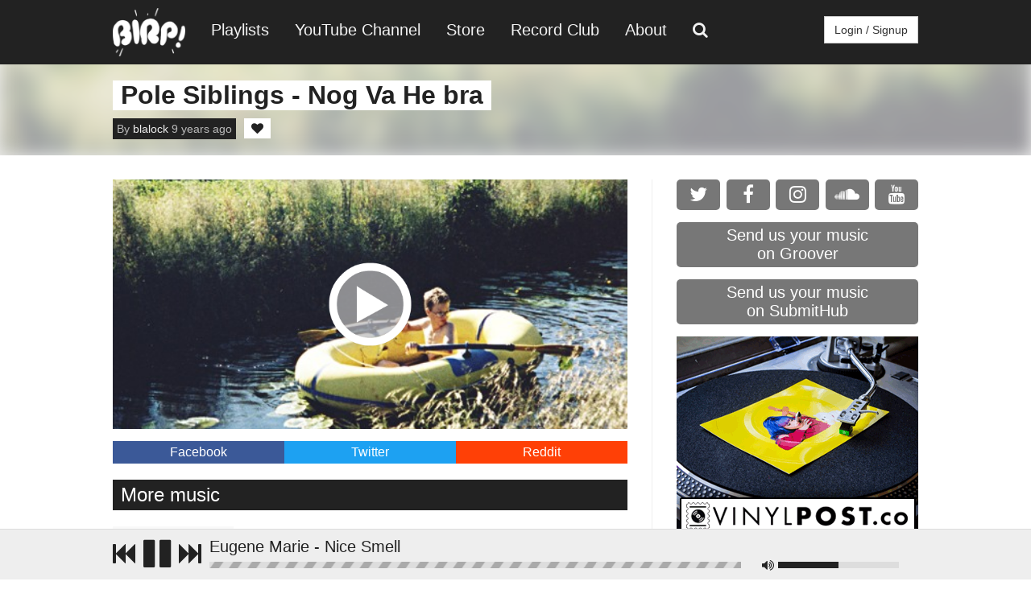

--- FILE ---
content_type: text/html; charset=UTF-8
request_url: https://www.birp.fm/track/pole-siblings+nog-va-he-bra
body_size: 4952
content:

<!DOCTYPE html>
<html lang="en">
  <head>
    <meta charset="utf-8">
    <meta http-equiv="X-UA-Compatible" content="IE=edge">
    <meta name="viewport" content="width=device-width, initial-scale=1">
    <!-- The above 3 meta tags *must* come first in the head; any other head content must come *after* these tags -->
    <meta name="description" content="">
    <meta name="author" content="">
    <meta property="og:image" content="https://i1.sndcdn.com/artworks-000222665792-j1e12s-t500x500.jpg" />
    <link rel="shortcut icon" href="/images/favicon.png">

    <title>Pole Siblings - Nog Va He bra | BIRP!</title>

    <link href='http://fonts.googleapis.com/css?family=Open+Sans:400,300,600,700,800' rel='stylesheet' type='text/css'>
<link rel="stylesheet" href="https://maxcdn.bootstrapcdn.com/font-awesome/4.6.3/css/font-awesome.min.css">
<link rel="stylesheet" type="text/css" href="/css/jquery.fullwidthaudioplayer.min.css">
<link rel="stylesheet" href="/css/custom.css">
<link rel="stylesheet" href="/pagination/public/css/zebra_pagination.css" type="text/css">
<link rel='stylesheet' href='/css/nprogress.css'/>
<link rel='stylesheet' href='/css/rrssb.css'/>
<link rel="stylesheet" href="/rating/rating.css" />

<script src="https://ajax.googleapis.com/ajax/libs/jquery/1.11.0/jquery.min.js"></script>
<script src="https://code.jquery.com/ui/1.12.1/jquery-ui.min.js" integrity="sha256-VazP97ZCwtekAsvgPBSUwPFKdrwD3unUfSGVYrahUqU=" crossorigin="anonymous"></script>
<script src='/js/nprogress.js'></script>
<script src="https://cdnjs.cloudflare.com/ajax/libs/howler/2.0.2/howler.core.min.js"></script>
<script src="https://cdnjs.cloudflare.com/ajax/libs/howler/2.0.2/howler.js"></script>
<script src="https://cdnjs.cloudflare.com/ajax/libs/ajaxify/6.6.2/ajaxify.min.js" type="text/javascript"></script>

  </head>

  <body>
	
<nav>
  	<ul class="topnav" id="myTopnav">
	  <li class="logo"><a href="/"><img src="https://birpalbumart.s3.amazonaws.com/birp-logo.png"></a></li>
	  <li><a class="menu-itm" href="/playlist">Playlists</a></li>
	  <li><a class="menu-itm" href="https://www.youtube.com/channel/UC-HHJWCzskrsPdEjYulBg4w" target="_blank">YouTube Channel</a></li>
	  <li><a class="menu-itm" target="_blank" href="http://shop.birp.fm">Store</a></li>
	  <li><a class="menu-itm" target="_blank" href="http://www.vinylpost.co">Record Club</a></li>
	  <li><a class="menu-itm" href="/about">About</a></li>
	  <li><a class="menu-itm" href="/search"><i class="fa fa-search" aria-hidden="true"></i></a></li>
	  <li id="login"><a id="loginBtn" class="login-btn" role="button">Login / Signup</a></li>
	  <li class="icon">
	    <a id="mobi-dropdown" href="javascript:void(0);" onclick="menu()">&#9776;</a>
	  </li>
	</ul>
</nav>    
    <div id="header-container">
        <div class="header-title container">
            <h1 class="no-bottom-margin">Pole Siblings - Nog Va He bra</h1>
            <br>
            <div class="author-details">By <a href="/user/blalock">blalock</a> 9 years ago</div><div id="mp3-3506-favorite" class="fav-btn">
                <a class="fav" onclick="favorite(3506, 'mp3', 'favorite')">
                    <div class="track-heart-btn">
                        <i class="fa fa-heart " aria-hidden="true"></i>
                    </div>
                </a>
            </div>        </div>
        <div class="header" style="background-image: url('https://i1.sndcdn.com/artworks-000222665792-j1e12s-t500x500.jpg')">
        </div>
    </div>
    <div class="container main-content no-top-margin">
    	<div id="sidebar">
	<div id="social-buttons">
		<a href="http://www.twitter.com/birp" target="_blank">
			<div class="social-button twitter-btn">
				<i class="fa fa-twitter" aria-hidden="true"></i>
			</div>
		</a>
		<a href="http://www.facebook.com/birp.fm" target="_blank">
			<div class="social-button facebook-btn">
				<i class="fa fa-facebook" aria-hidden="true"></i>
			</div>
		</a>
		<a href="http://www.instagram.com/birpfm" target="_blank">
			<div class="social-button instagram-btn">
				<i class="fa fa-instagram" aria-hidden="true"></i>
			</div>
		</a>
		<a href="http://www.soundcloud.com/birp" target="_blank">
			<div class="social-button soundcloud-btn">
				<i class="fa fa-soundcloud" aria-hidden="true"></i>
			</div>
		</a>
		<a href="https://www.youtube.com/channel/UC-HHJWCzskrsPdEjYulBg4w?sub_confirmation=1" target="_blank">
			<div class="social-button youtube-btn">
				<i class="fa fa-youtube" aria-hidden="true"></i>
			</div>
		</a>
	</div>
	<a href="https://groover.co/band/signup/referral/influencer/3265/?utm_source=widget&utm_medium=widget_banner&utm_campaign=0.birpfm&widget_id=3265" target="_blank">
		<div class="groover">
			Send us your music<br>on Groover
		</div>
	</a>
	<a href="https://submitHub.com" target="_blank">
		<div class="submithub">
			Send us your music<br>on SubmitHub
		</div>
	</a>
	<div class="sidebar-ad">
		<div style="overflow:hidden;">
			<a href="http://www.vinylpost.co" target="_blank"><img src="https://birpalbumart.s3.amazonaws.com/vinyl-post-gif.gif"></a>
		</div>
	</div>
	<div id="wavo">
		<div id="wb-ad-grid"></div>
	</div>
	<script>
		var wb = window.wb || (window.wb = {});
		wb.q || (wb.q = []);
		wb.q.push(['addGrid', {siteId: '751981', id : "wb-ad-grid"}])
	</script>
	<script async src='https://d362g9pp4yoj7y.cloudfront.net/'></script>
</div>        <div id="main">
            <div class="track-lg track-play" style="background: url('https://i1.sndcdn.com/artworks-000222665792-j1e12s-t500x500.jpg') center center no-repeat">
                <img id="322736340" class="track-playbutton play" src="/images/play-new.png">
                <div class="song-artist" style="display: none;">Pole Siblings</div>
                <div class="song-title" style="display: none;">Nog Va He bra</div>
                <div class="sc-url" style="display: none;">https://soundcloud.com/strangers-candy/pole-siblings-nog-va-he-bra</div>
                <div class="secret"></div>
            </div>
            <div class="article">
                            </div>
            <div class="share">
                <a href="https://www.facebook.com/sharer/sharer.php?u=http://www.birp.fm/track/pole-siblings%2Bnog-va-he-bra" target="_blank">                    <div class="fb-share">
                        <span>Facebook</span>
                    </div>
                </a>
                <a href="https://twitter.com/intent/tweet?text=LISTEN :: Pole Siblings - Nog Va He bra http://www.birp.fm/track/pole-siblings%2Bnog-va-he-bra" target="_blank">                    <div class="twitter-share">
                        <span>Twitter</span>
                    </div>
                </a>
                <a href="http://www.reddit.com/submit?url=http://www.birp.fm/track/pole-siblings%2Bnog-va-he-bra" target="_blank">                    <div class="reddit-share">
                        <span>Reddit</span>
                    </div>
                </a>
            </div>
            <h2 class="more">More music</h2>
            
		<div class="track">
			<div class="track-play">
				<img src="https://i1.sndcdn.com/artworks-000217694497-26n8gy-t500x500.jpg" class="track-albumart">
				<img src="/images/play-new.png" class="track-playbutton play" id="317578067">
			</div>
			<div class="track-info">
				<h2 class="no-bottom-margin no-top-margin">
					<a href="/artist/Yoke+Lore"><span class="song-artist">Yoke Lore</span></a><br>
					<a href="/track/yoke-lore+goodpain"><span class="song-title">Goodpain</span></a>
				</h2>
				<p class="no-top-margin"></p>
				<div class="sc-url">https://soundcloud.com/yokelore/goodpain/</div>
				<div class="secret"></div>
				<div class="post-footer">
					<div class="track-author">By <a href="/user/blalock"><b>blalock</b></a> 9 years ago</div>
					<a href="https://twitter.com/intent/tweet?text=LISTEN :: Yoke Lore - Goodpain http://www.birp.fm/track/yoke-lore%2Bgoodpain" target="_blank">
						<div class="track-twitter-btn">
							<i class="fa fa-twitter" aria-hidden="true"></i>
						</div>
					</a>
					<a href="https://www.facebook.com/sharer/sharer.php?u=http://www.birp.fm/track/yoke-lore%2Bgoodpain"" target="_blank">
						<div class="track-facebook-btn">
							<i class="fa fa-facebook" aria-hidden="true"></i>
						</div>
					</a>
					<div id="mp3-3505-favorite" class="fav-btn">
						<a class="fav" onclick="favorite(3505, 'mp3', 'favorite')">
							<div class="track-heart-btn">
								<i class="fa fa-heart " aria-hidden="true"></i>
							</div>
						</a>
					</div></div>
			</div>
		</div>
		<div class="track">
			<div class="track-play">
				<img src="https://i1.sndcdn.com/artworks-000222997703-76cwpq-t500x500.jpg" class="track-albumart">
				<img src="/images/play-new.png" class="track-playbutton play" id="323085225">
			</div>
			<div class="track-info">
				<h2 class="no-bottom-margin no-top-margin">
					<a href="/artist/bitte+Please"><span class="song-artist">bitte Please</span></a><br>
					<a href="/track/bitte-please+i39m-not-from-around-here"><span class="song-title">I&#39;m Not From Around Here</span></a>
				</h2>
				<p class="no-top-margin"></p>
				<div class="sc-url">https://soundcloud.com/bitteplease/im-not-from-around-here</div>
				<div class="secret"></div>
				<div class="post-footer">
					<div class="track-author">By <a href="/user/blalock"><b>blalock</b></a> 9 years ago</div>
					<a href="https://twitter.com/intent/tweet?text=LISTEN :: bitte Please - I&#39;m Not From Around Here http://www.birp.fm/track/bitte-please%2Bi39m-not-from-around-here" target="_blank">
						<div class="track-twitter-btn">
							<i class="fa fa-twitter" aria-hidden="true"></i>
						</div>
					</a>
					<a href="https://www.facebook.com/sharer/sharer.php?u=http://www.birp.fm/track/bitte-please%2Bi39m-not-from-around-here"" target="_blank">
						<div class="track-facebook-btn">
							<i class="fa fa-facebook" aria-hidden="true"></i>
						</div>
					</a>
					<div id="mp3-3504-favorite" class="fav-btn">
						<a class="fav" onclick="favorite(3504, 'mp3', 'favorite')">
							<div class="track-heart-btn">
								<i class="fa fa-heart " aria-hidden="true"></i>
							</div>
						</a>
					</div></div>
			</div>
		</div>
		<div class="track">
			<div class="track-play">
				<img src="https://i1.sndcdn.com/artworks-000223310063-w77gse-t500x500.jpg" class="track-albumart">
				<img src="/images/play-new.png" class="track-playbutton play" id="323425795">
			</div>
			<div class="track-info">
				<h2 class="no-bottom-margin no-top-margin">
					<a href="/artist/F+I+R+S+T+W+O+R+L+D"><span class="song-artist">F I R S T W O R L D</span></a><br>
					<a href="/track/f-i-r-s-t-w-o-r-l-d+f-i-r-s-t-w-o-r-l-d"><span class="song-title">F I R S T W O R L D</span></a>
				</h2>
				<p class="no-top-margin"></p>
				<div class="sc-url">https://soundcloud.com/1stwrldmusic/firstworld</div>
				<div class="secret"></div>
				<div class="post-footer">
					<div class="track-author">By <a href="/user/blalock"><b>blalock</b></a> 9 years ago</div>
					<a href="https://twitter.com/intent/tweet?text=LISTEN :: F I R S T W O R L D - F I R S T W O R L D http://www.birp.fm/track/f-i-r-s-t-w-o-r-l-d%2Bf-i-r-s-t-w-o-r-l-d" target="_blank">
						<div class="track-twitter-btn">
							<i class="fa fa-twitter" aria-hidden="true"></i>
						</div>
					</a>
					<a href="https://www.facebook.com/sharer/sharer.php?u=http://www.birp.fm/track/f-i-r-s-t-w-o-r-l-d%2Bf-i-r-s-t-w-o-r-l-d"" target="_blank">
						<div class="track-facebook-btn">
							<i class="fa fa-facebook" aria-hidden="true"></i>
						</div>
					</a>
					<div id="mp3-3503-favorite" class="fav-btn">
						<a class="fav" onclick="favorite(3503, 'mp3', 'favorite')">
							<div class="track-heart-btn">
								<i class="fa fa-heart " aria-hidden="true"></i>
							</div>
						</a>
					</div></div>
			</div>
		</div>
		<div class="track">
			<div class="track-play">
				<img src="https://i1.sndcdn.com/artworks-000224810514-txsahr-t500x500.jpg" class="track-albumart">
				<img src="/images/play-new.png" class="track-playbutton play" id="325012170">
			</div>
			<div class="track-info">
				<h2 class="no-bottom-margin no-top-margin">
					<a href="/artist/Mountie"><span class="song-artist">Mountie</span></a><br>
					<a href="/track/mountie+goddamn-banana"><span class="song-title">Goddamn Banana</span></a>
				</h2>
				<p class="no-top-margin"></p>
				<div class="sc-url">https://soundcloud.com/mountieofficial/goddamn-banana</div>
				<div class="secret"></div>
				<div class="post-footer">
					<div class="track-author">By <a href="/user/blalock"><b>blalock</b></a> 9 years ago</div>
					<a href="https://twitter.com/intent/tweet?text=LISTEN :: Mountie - Goddamn Banana http://www.birp.fm/track/mountie%2Bgoddamn-banana" target="_blank">
						<div class="track-twitter-btn">
							<i class="fa fa-twitter" aria-hidden="true"></i>
						</div>
					</a>
					<a href="https://www.facebook.com/sharer/sharer.php?u=http://www.birp.fm/track/mountie%2Bgoddamn-banana"" target="_blank">
						<div class="track-facebook-btn">
							<i class="fa fa-facebook" aria-hidden="true"></i>
						</div>
					</a>
					<div id="mp3-3502-favorite" class="fav-btn">
						<a class="fav" onclick="favorite(3502, 'mp3', 'favorite')">
							<div class="track-heart-btn">
								<i class="fa fa-heart " aria-hidden="true"></i>
							</div>
						</a>
					</div></div>
			</div>
		</div>
		<div class="track">
			<div class="track-play">
				<img src="https://i1.sndcdn.com/artworks-000220845501-zmeodo-t500x500.jpg" class="track-albumart">
				<img src="/images/play-new.png" class="track-playbutton play" id="320751836">
			</div>
			<div class="track-info">
				<h2 class="no-bottom-margin no-top-margin">
					<a href="/artist/Eugene+Marie"><span class="song-artist">Eugene Marie</span></a><br>
					<a href="/track/eugene-marie+nice-smell"><span class="song-title">Nice Smell</span></a>
				</h2>
				<p class="no-top-margin"></p>
				<div class="sc-url">https://soundcloud.com/eugenemarieband/nice-smell</div>
				<div class="secret"></div>
				<div class="post-footer">
					<div class="track-author">By <a href="/user/blalock"><b>blalock</b></a> 9 years ago</div>
					<a href="https://twitter.com/intent/tweet?text=LISTEN :: Eugene Marie - Nice Smell http://www.birp.fm/track/eugene-marie%2Bnice-smell" target="_blank">
						<div class="track-twitter-btn">
							<i class="fa fa-twitter" aria-hidden="true"></i>
						</div>
					</a>
					<a href="https://www.facebook.com/sharer/sharer.php?u=http://www.birp.fm/track/eugene-marie%2Bnice-smell"" target="_blank">
						<div class="track-facebook-btn">
							<i class="fa fa-facebook" aria-hidden="true"></i>
						</div>
					</a>
					<div id="mp3-3501-favorite" class="fav-btn">
						<a class="fav" onclick="favorite(3501, 'mp3', 'favorite')">
							<div class="track-heart-btn">
								<i class="fa fa-heart " aria-hidden="true"></i>
							</div>
						</a>
					</div></div>
			</div>
		</div>        </div>
		<div id="fap"></div>
    </div><!-- /.container -->
    <div class="footer">
	<img class="footer-logo" src="https://birpalbumart.s3.amazonaws.com/birp-logo.png">
	<br>
	<a class="footer-link" href="/songs">Songs</a>
	<a class="footer-link" href="/videos">Videos</a>
	<a class="footer-link" href="/playlist">Playlists</a>
	<a class="footer-link" href="/news">News</a>
	<a class="footer-link" href="http://birp.bigcartel.com" target="_blank">Store</a>
	<a class="footer-link" href="/about">About</a>
	<a class="footer-link" href="/privacy-policy">Privacy Policy</a>
	<br>
	©BIRP! 2026 (Formerly Blalock's Indie/Rock Playlist)
	<br>
	<div id="footer-social">
		<a class="social-btn" href="http://www.facebook.com/birp.fm" target="_blank"><i class="fa fa-facebook-square" aria-hidden="true"></i></a>
		<a class="social-btn" href="http://www.twitter.com/birp" target="_blank"><i class="fa fa-twitter-square" aria-hidden="true"></i></a>
		<a class="social-btn" href="http://www.snapchat.com/add/birp.fm" target="_blank"><i class="fa fa-snapchat-square" aria-hidden="true"></i></a>
		<a class="social-btn" href="http://www.instagram.com/birpfm" target="_blank"><i class="fa fa-instagram" aria-hidden="true"></i></a>
	</div>
</div>

<!-- The Modal -->
<div id="loginModal" class="modal">

  <!-- Modal content -->
    <div class="modal-content">
	  <div class="modal-header">
	    <span class="close">&times;</span>
	    <h2 class="no-top-margin no-bottom-margin">Login/Register</h2>
	  </div>
	  <div class="modal-body">
		<form action="/login-check.php" method="POST" class="form-horizontal" role="form">
		  <div class="form-group">
		    <label for="username" class="control-label">Username</label>
		    <div>
		      <input type="text" class="form-control" id="username" name="username">
		    </div>
		  </div>
		  <div class="form-group">
		    <label for="inputPassword3" class="control-label">Password</label>
		    <div>
		      <input type="password" class="form-control" name="password">
		    </div>
		  </div>
		  <div class="form-group" style="margin-bottom: 0;">
		    <div>
		     <button type="submit" class="btn">Login</button>
		    </div>
		  </div>
		</form>
	  </div>
	  <div class="modal-footer">
	    <a type="button" href="/register" target="_blank" class="btn btn-blue">Create New Account</a>
	    <button type="/forgot-password" class="btn btn-blue">Forget Your Password?</button>
	  </div>
	</div>
</div>

<!-- The Modal -->
<div id="emailModal" class="modal">

  <!-- Modal content -->
    <div class="modal-content">
	  <div class="modal-header">
	    <span class="close">&times;</span>
	    <h2 class="no-top-margin no-bottom-margin">Newsletter Sign Up</h2>
	  </div>
	  <div class="modal-body" style="text-align: center;">
		<form role="form" action="/email-list.php" method="POST">
		  <input style="width: 95%;" type="email" class="form-control" id="email" name="email" placeholder="Enter Your Email Address">
		  <button type="submit" class="btn btn-default">SUBMIT</button>
		</form>
	  </div>
	</div>;
    <script type="text/javascript" src="/js/modal.js"></script>
	<script type="text/javascript" src="/rating/rating.js"></script>
	<script>
        modal();
        emailModal();
    </script>

</div>





<style>
/* The Modal (background) */
#kickstartModal {
    display: none; /* Hidden by default */
    position: fixed; /* Stay in place */
    z-index: 1; /* Sit on top */
    padding-top: 100px; /* Location of the box */
    left: 0;
    top: 0;
    width: 100%; /* Full width */
    height: 100%; /* Full height */
    overflow: auto; /* Enable scroll if needed */
    background-color: rgb(0,0,0); /* Fallback color */
    background-color: rgba(0,0,0,0.4); /* Black w/ opacity */
}

/* Modal Content */
.kickstartmodal-content {
    background-color: #fefefe;
    margin: auto;
    padding: 20px;
    border: 1px solid #888;
    width: 80%;
    max-width: 650px;
}

/* The Close Button */
.close {
    color: #aaaaaa;
    float: right;
    font-size: 28px;
    font-weight: bold;
}

.close:hover,
.close:focus {
    color: #000;
    text-decoration: none;
    cursor: pointer;
}
</style>


<script>
// Get the modal
var kickstartModal = document.getElementById('kickstartModal');

// Get the <span> element that closes the modal
var span = document.getElementsByClassName("close")[0];

// When the user clicks the button, open the modal 
if (document.cookie.indexOf('visited=true') == -1){
    kickstartModal.style.display = "block";
}

$("#clickks").click(function(){
	kickstartModal.style.display = "none";
})
// When the user clicks on <span> (x), close the modal
span.onclick = function() {
    kickstartModal.style.display = "none";
}

// When the user clicks anywhere outside of the modal, close it
window.onclick = function(event) {
    if (event.target == kickstartModal) {
        kickstartModal.style.display = "none";
    }
}

var day = 1000*60*60*24;
var expires = new Date((new Date()).valueOf() + day);
document.cookie = "visited=true;expires=" + expires.toUTCString();
</script>


<div id="player">
	<div class="container">
		<div id="controls">
			<i class="fa fa-fast-backward" aria-hidden="true"></i>
			<i id ="playbtn" class="fa fa-play" aria-hidden="true"></i>
			<i class="fa fa-fast-forward" aria-hidden="true"></i>
		</div>
		<div id="player-meta">
			<div id="player-title">
				<span id="track-title">&nbsp;</span>
			</div>
			<div id="playerbar">
				<div class="loadcontainer">
					<div class="loadprogress">
					</div>
				</div>
				<div id="playerprogress">
				</div>
			</div>
			<i class="fa fa-volume-up vol-speaker" aria-hidden="true"></i>
			<div id="playervolume">
				<div id="currentvolume">
				</div>
			</div>
		</div>
	</div>
</div>

<script>
  (function(i,s,o,g,r,a,m){i['GoogleAnalyticsObject']=r;i[r]=i[r]||function(){
  (i[r].q=i[r].q||[]).push(arguments)},i[r].l=1*new Date();a=s.createElement(o),
  m=s.getElementsByTagName(o)[0];a.async=1;a.src=g;m.parentNode.insertBefore(a,m)
  })(window,document,'script','https://www.google-analytics.com/analytics.js','ga');

  ga('create', 'UA-10566175-1', 'auto');
  ga('send', 'pageview');

</script>    <script src="/js/custom.js"></script>
    <script type="text/javascript" src="/pagination/public/js/zebra_pagination.js"></script>
  </body>
</html>


--- FILE ---
content_type: text/css
request_url: https://www.birp.fm/css/custom.css
body_size: 9439
content:
body{
	margin: 0;
    width: 100%;
    font-family: 'Open Sans', sans-serif;
    font-size: 16px;
    font-weight: 400;
    color: #222;
}

blockquote {
  background: #f9f9f9;
  border-left: 10px solid #ccc;
  margin: 1.5em 10px;
  font-style: italic;
  padding: 0.5em 10px;
  quotes: "\201C""\201D""\2018""\2019";
}
blockquote:before {
  color: #ccc;
  content: open-quote;
  font-size: 4em;
  line-height: 0.1em;
  margin-right: 0.25em;
  vertical-align: -0.4em;
}
blockquote p {
  display: inline;
}

h1{
    margin-top: 0;
    font-size: 2em;
}

h2 a{
    font-family: 'Open Sans', sans-serif;
    font-weight: 700; 
    color: #222;   
    text-decoration: none;
}

.more{
    padding: 5px 10px;
    background-color: #222;
    color: #fff;
    font-weight: 200;
    margin-bottom: 20px;
}
h2 a:hover{
    font-family: 'Open Sans', sans-serif;
    font-weight: 700; 
    color: #222;   
    text-decoration: underline;
}

a{
    color: #428bca;
    text-decoration: none;
}

hr{
    border-top: 1px;
    color: #ddd;
}
#mobi-dropdown{
    font-size: 24px;
    text-decoration: none;
    color: #fff;
}

.container{
    padding: 0 15px;
}

.author-details{
    margin-bottom: 10px;
    font-size: 14px;
}

.header-title > .author-details{
    padding: 5px; 
    background-color: #222;
    color: #bbb;
    display: inline-block;
    margin-top: 10px;
    margin-bottom: 0;
}

.sotd{
    margin-bottom: 10px;
    font-size: 2em;
    font-family: 'Open Sans', sans-serif;
    font-weight: 600;
}

.sotd-embed{
    margin-bottom: 10px;
}

.header-title > .sotd{
    padding: 5px 10px; 
    background-color: #222;
    color: #fff;
    display: inline-block;
    margin-top: 10px;
    margin-bottom: 0;
}

.header-title > .author-details a{
    color: #eee;
}
.header-title > .author-details a:hover{
    color: #eee;
    text-decoration: underline;
}

.news-main{
    width: 100%;
}
/* Remove margins and padding from the list, and add a black background color */
nav {
    width: 100%;
    height: 80px;
    background-color: #222;
    text-align: center;
    position: fixed;
    top: 0;
    left: 0;
    z-index: 1001;
}
ul.topnav {
    position: relative;
    list-style-type: none;
    margin: 0;
    padding: 0;
    font-family: 'Open Sans', sans-serif;
    font-weight: 300;
    max-width: 1030px;
    width: 100%;
    margin-right: auto;
    margin-left: auto;
    box-sizing: border-box;
    padding: 0 15px;
    background-color: #222;
}

/* Float the list items side by side */
ul.topnav li {float: left; background-color: #222;}


.logo{
    padding: 10px 16px 10px 0;
    height: 60px;
}

.menu-itm{
    padding: 26px 16px;
    display: inline-block;
    color: #f2f2f2;
    text-align: center;
    text-decoration: none;
    transition: 0.3s;
    font-size: 20px;
    background-color: #222;
}

.logo img{
    height: 60px;
}

.playlist-info{
    width: calc(50% - 10px);
    float: left;
}

.playlist-info > a > h2 {
    font-weight: 200;
    color: #222;
}

.agency-artist-info{
    width: calc(50% - 10px);
    float: left;
}

.agency-artist-info> a > h2 {
    font-weight: 200;
    color: #222;
}

.playlist-info > a > h2:hover {
    font-weight: 200;
    color: #222;
    text-decoration: underline;
}


.margin-rt{
    margin-right: 20px;
}

.playlist-art{
    width: 100%;
}

.artist-photo{
    width: 100%;
}

.no-top-margin{
    margin-top: 0 !important;
}

.no-bottom-margin{
    margin-bottom: 0 !important;
}

.center-text{
    text-align: center;
}
/* Change background color of links on hover */
.menu-itm:hover {background-color: #000;}
.logo:hover {background-color: #222;}

/* Hide the list item that contains the link that should open and close the topnav on small screens */
ul.topnav li.icon {display: none;}

/* When the screen is less than 680 pixels wide, hide all list items, except for the first one ("Home"). Show the list item that contains the link to open and close the topnav (li.icon) */
@media screen and (max-width:800px) {
  ul.topnav li:not(:first-child) {display: none;}
  ul.topnav li.icon {
    float: right;
    display: inline-block;
    margin-top: 18px;
  }
  .menu-itm{
    padding: 10px 16px;
  }

  .dropdown {
    right: 50px !important;
   }
   .login-btn {
    right: 50px !important;
   }

   .vol-speaker{
        display: none;
   }

   #playervolume{
        display: none;
   }
   #playerbar{
        width: 100% !important;
   }
}

/* The "responsive" class is added to the topnav with JavaScript when the user clicks on the icon. This class makes the topnav look good on small screens */
@media screen and (max-width:800px) {
  ul.topnav.responsive {
    position: relative;
    padding: 0 15px 15px 15px;
}

ul.topnav.responsive #login{
    float: left;
    margin-top: 0;
}

  ul.topnav.responsive li.logo{top: -7px; position: relative;}
  ul.topnav.responsive li.icon {
    position: absolute;
    right: 15px;
    top: 0;
  }
  ul.topnav.responsive li {
    float: none;
    display: inline;
  }
  ul.topnav.responsive li a {
    display: block;
    text-align: left;
  }
}

@media (max-width: 860px) {
    .container{
        display: flex;
        flex-flow: row wrap;
    }
    #sidebar{
        width: 100%;
        clear: both;
        margin-top: 30px;
        text-align: center;
        order: 2;
    }
    #agency-container{
        width: 100%;
        clear: both;
        order: 2;
    }
    #agency-container-rt{
        width: 100%;
        clear: both;
        order: 2;
    }
    #main{
        width: 100%;
        clear: both;
        overflow: hidden;
        margin: auto;
        order: 1;
    }
    .track-info{
        float: none;
        width: auto;
        overflow: hidden;
    }
    .vid-info{
        float: none;
        width: auto;
        overflow: hidden;
    }
    #main h2{
        word-wrap:break-word;
    }
    .yt-video{
        width: 100%;
        height: 300px;
        margin-bottom: -5px;
    }
}

@media (max-width: 420px) {
    .yt-video{
        width: 100%;
        height: 190px;
        margin-bottom: -5px;
    }

    .track-info > h2{
        font-size: 20px;
    }

    .vid-info > h2{
        font-size: 20px;
    }
    .playlist-btn{
        margin-right: 15px !important;
        width: calc(42% - 15px) !important;
        font-weight: bold;
        text-transform: uppercase;
    }
}

@media (min-width: 861px) {
    #sidebar {
        float: right;
        width: 300px;
        padding: 0 0 0 30px;
        margin-left: 30px;
        overflow: hidden;
        border-left: 1px solid #eee;
    }
    #agency-container{
        float: left;
        width: calc(50% - 10px);
    }
    #agency-container-rt{
        float: right;
        width: calc(50% - 10px);
    }
    #main {
        float: none; 
        width: auto;
        overflow: hidden;
    }
    .track-info{

        float: none;
        width: auto;
        overflow: hidden;

    }
    .vid-info{
        float: none;
        width: auto;
        overflow: hidden;
    }
    .yt-video{
        width: 100%;
        height: 400px;
        margin-bottom: -5px;
    }
}


@media (min-width: 1100px) {
    .container {
        max-width: 1000px;
        width: 100%;
        padding: 0 15px;
        margin-right: auto;
        margin-left: auto;
        overflow: hidden;
    }
    .yt-video{
        width: 100%;
        height: 500px;
        margin-bottom: -5px;
    }
}

.sidebar-ad {
    margin-bottom: 15px;
}

#sidebar-social {
    text-align: center;
    font-size: 28px;
}
.social-btn {
    color: #222;
}
.social-btn i {
    margin-right: 10px;
}
.track > .track-play {
	float: left;
	width: 150px;
	height: 150px;
	margin-right: 15px;
    margin-bottom: 15px;
	position: relative;
}

.vid-play {
    float: left;
    width: 150px;
    height: 113px;
    margin-right: 15px;
    position: relative;
}

.track-info .vid-info h2{
    margin-top: 0;
    margin-bottom: 10px;
    font-size: 20px;
}
.song-title{
    font-family: 'Open Sans', sans-serif;
    font-weight: 300;
}
.song-artist{
    font-family: 'Open Sans', sans-serif;
    font-weight: 600;
}
.track-info .vid-info> h2 a{
    font-family: 'Open Sans', sans-serif;
    font-weight: 600; 
    color: #222;   
    text-decoration: none;
}
.track-info .vid-info> h2 a:hover{
    font-family: 'Open Sans', sans-serif;
    font-weight: 600; 
    color: #222;   
    text-decoration: underline;
}
.track-albumart {
	width: 150px;
	height: 150px;
}
.vid-image{
    width: 150px; 
}
.track-playbutton{
	position: absolute;
	top: 37px;
    left: 37px;
    width: 76px;
    cursor: pointer;
}

#header-container{
    padding-top: 80px; 
    position: relative; 
    width: 100%; 
    margin-bottom: 30px;
    overflow: hidden;
    background-color: #eee;
}
.header{
    position: absolute;
    width: 100%;
    height: 100%;
    top: 0;
    background-repeat: no-repeat;
    background-position: center center;
    background-attachment: fixed;
    background-size: cover;
    filter: blur(10px);
    opacity: .4;
}

.header-title{
    padding-top: 20px;
    padding-bottom: 20px;
    z-index: 1;
    position: relative;
}

.header-title h1{
    display: inline-block;
    background-color: #fff;
    padding-right: 10px;
    padding-left: 10px;
}

.pl-track{
    font-size: 42px !important;
}

.play-btn{
    margin-right: 10px;
    float: left;
}

.header-title .playlist-year{
    display: inline-block;
    background-color: #222;
    padding-right: 10px;
    padding-left: 10px;
    font-size: 20px;
    font-weight: 700;
    color: #fff;
    margin: 4px 8px 4px 0;
}

.year-select{
    margin-top: 4px;
    margin-bottom: -5px;
}

.header-title .current-year{
    display: inline-block;
    background-color: #222;
    padding-right: 10px;
    padding-left: 10px;
    font-size: 20px;
    font-weight: 700;
    color: #fff;
    text-decoration: underline;
    margin: 4px 8px 4px 0;
}


#fp-intro{
    display: inline-block;
    background-color: #fff;
    padding-right: 10px;
    padding-left: 10px;
    font-size: 22px;
}

.main-content{
	margin-top: 110px;
    margin-bottom: 110px;
    overflow: hidden;
}

.login-btn{
    color: #333;
    background-color: #fff;
    border-color: #ccc;
    display: inline-block;
    padding: 6px 12px;
    margin-bottom: 0;
    font-size: 14px;
    font-weight: 400;
    line-height: 1.42857143;
    text-align: center;
    white-space: nowrap;
    vertical-align: middle;
    -ms-touch-action: manipulation;
    touch-action: manipulation;
    cursor: pointer;
    -webkit-user-select: none;
    -moz-user-select: none;
    -ms-user-select: none;
    user-select: none;
    background-image: none;
    border: 1px solid transparent;
    text-decoration: none;
    position: absolute;
    right: 15px;
    top: 20px;
    display: inline-block;
}

#login{
    float: right;
    margin-top: 21px;
}

.login-btn {
  color: #333;
  background-color: #fff;
  border-color: #ccc;
}
.login-btn:focus,
.login-btn.focus {
  color: #333;
  background-color: #e6e6e6;
  border-color: #8c8c8c;
}
.login-btn:hover {
  color: #333;
  background-color: #e6e6e6;
  border-color: #adadad;
}
.login-btn:active,
.login-btn.active,
.open > .dropdown-toggle.login-btn {
  color: #333;
  background-color: #e6e6e6;
  border-color: #adadad;
}
.login-btn:active:hover,
.login-btn.active:hover,
.open > .dropdown-toggle.login-btn:hover,
.login-btn:active:focus,
.login-btn.active:focus,
.open > .dropdown-toggle.login-btn:focus,
.login-btn:active.focus,
.login-btn.active.focus,
.open > .dropdown-toggle.login-btn.focus {
  color: #333;
  background-color: #d4d4d4;
  border-color: #8c8c8c;
}
.login-btn:active,
.login-btn.active,
.open > .dropdown-toggle.login-btn {
  background-image: none;
}
.login-btn.disabled:hover,
.login-btn[disabled]:hover,
fieldset[disabled] .login-btn:hover,
.login-btn.disabled:focus,
.login-btn[disabled]:focus,
fieldset[disabled] .login-btn:focus,
.login-btn.disabled.focus,
.login-btn[disabled].focus,
fieldset[disabled] .login-btn.focus {
  background-color: #fff;
  border-color: #ccc;
}
.login-btn .badge {
  color: #fff;
  background-color: #333;
}
.track{
    overflow: hidden;
    margin-bottom: 20px;
    padding-bottom: 5px;
    border-bottom: 1px solid #eee;
}

.vid{
    overflow: hidden;
    margin-bottom: 20px;
    padding-bottom: 20px;
    border-bottom: 1px solid #eee;
}

.fap-wrapper>.fap-main {
    width: 1000px;
}

.tag{
    padding: 5px;
    background-color: #eee;
    border-radius: 5px;
    margin-right: 5px;
    color: #222;
    text-decoration: none;
}

.footer{
    width: 100%;
    background-color: #333;
    height: 150px;
    padding-bottom: 100px;
    padding-top: 20px;
    text-align: center;
    color: #fff;
}

.footer-link{
    margin-right: 10px;
    margin-left: 10px;
    color: #bbb;
    text-decoration: none;
}

#footer-social {
    text-align: center;
    font-size: 28px;
}

#footer-social>.social-btn
{
    color: #bbb;
}

.vid-container{
    background-color: #000;
    padding: 0;
}

.track-lg{
    height: 310px;
    width: 100%;
    position: relative;
    background-size: cover !important;
    display: flex;
    align-items: center;
    justify-content: center;
}

.track-lg > .track-playbutton{
    width: 18%;
    height: auto;
    margin-right: 0;
    float: none;
    position: relative;
    top: auto;
    left: auto;
    cursor: pointer;
}

.track-playbutton:hover
{
   -webkit-transform: scale(1.1);
     -moz-transform: scale(1.1);
     -ms-transform: scale(1.1);
     -o-transform: scale(1.1);
     transform: scale(1.1);
}

.track-lg > .track-playbutton:hover
{
   -webkit-transform: scale(1.1);
     -moz-transform: scale(1.1);
     -ms-transform: scale(1.1);
     -o-transform: scale(1.1);
     transform: scale(1.1);
}


/* The Modal (background) */
.modal {
    display: none; /* Hidden by default */
    position: fixed; /* Stay in place */
    z-index: 1000000; /* Sit on top */
    left: 0;
    top: 0;
    width: 100%; /* Full width */
     /* Full height */
    overflow: hidden; /* Enable scroll if needed */
    background-color: rgb(0,0,0); /* Fallback color */
    background-color: rgba(0,0,0,0.4); /* Black w/ opacity */
}

/* Modal Content/Box */
.modal-content {
    background-color: #fefefe;
    margin: 15% auto; /* 15% from the top and centered */
    padding: 20px;
    border: 1px solid #888;
    width: 80%; /* Could be more or less, depending on screen size */
    max-width: 600px;
}

/* The Close Button */
.close {
    color: #aaa;
    float: right;
    font-size: 28px;
    font-weight: bold;
}

.close:hover,
.close:focus {
    color: black;
    text-decoration: none;
    cursor: pointer;
}

.modal-header{
    margin-bottom: 20px;
    padding-bottom: 10px;
    border-bottom: 1px solid #eee;
}

.modal-footer{
    margin-top: 20px;
    padding-top: 10px;
    border-top: 1px solid #eee;
}

.form-control{
        display: block;
    width: 196px;
    height: 34px;
    padding: 6px 12px;
    font-size: 14px;
    line-height: 1.428571429;
    color: #555555;
    vertical-align: middle;
    background-color: #ffffff;
    background-image: none;
    border: 1px solid #cccccc;
    border-radius: 4px;
    -webkit-box-shadow: inset 0 1px 1px rgba(0, 0, 0, 0.075);
    box-shadow: inset 0 1px 1px rgba(0, 0, 0, 0.075);
    -webkit-transition: border-color ease-in-out 0.15s, box-shadow ease-in-out 0.15s;
    transition: border-color ease-in-out 0.15s, box-shadow ease-in-out 0.15s;
}

.form-horizontal .control-label, .form-horizontal .radio, .form-horizontal .checkbox, .form-horizontal .radio-inline, .form-horizontal .checkbox-inline {
    padding-top: 7px;
    margin-top: 0;
    margin-bottom: 0;
}

.btn {
    color: #333;
    background-color: #eee;
    border-color: #ccc;
    display: inline-block;
    padding: 6px 12px;
    margin-bottom: 0;
    font-size: 14px;
    font-weight: 400;
    line-height: 1.42857143;
    text-align: center;
    white-space: nowrap;
    vertical-align: middle;
    -ms-touch-action: manipulation;
    touch-action: manipulation;
    cursor: pointer;
    -webkit-user-select: none;
    -moz-user-select: none;
    -ms-user-select: none;
    user-select: none;
    background-image: none;
    border: 1px solid transparent;
    text-decoration: none;
    max-width: 221px;
    width: 100%;
    margin-top: 10px;
    margin-right: 10px;
}

.playlist-btn{
    background-color: #333 !important;
    color: #fff !important;
    margin-right: 10px !important;
    width: calc(27% - 10px);
    font-weight: bold;
    text-transform: uppercase;
}

.btn:hover {
  color: #333;
  background-color: #ddd;
  border-color: #ccc;
}

.btn-blue {
    color: #ffffff;
    background-color: #428bca;
    border-color: #357ebd;
}

.btn-blue:hover{
  color: #ffffff;
  background-color: #3276b1;
  border-color: #285e8e;
}


/* Dropdown Button */
.dropbtn {
    background-color: #4CAF50;
    color: white;
    padding: 6px 12px;
    font-weight: 400;
    line-height: 1.42857143;
    font-size: 14px;
    border: none;
    cursor: pointer;
    border: 1px solid #4CAF50;
}

/* Dropdown button on hover & focus */
.dropbtn:hover, .dropbtn:focus {
    background-color: #3e8e41;
}

/* The container <div> - needed to position the dropdown content */
.dropdown {
    position: absolute;
    right: 15px;
    top: 20px;
    display: inline-block;
}

/* Dropdown Content (Hidden by Default) */
.dropdown-content {
    display: none;
    position: absolute;
    background-color: #f9f9f9;
    min-width: 160px;
    box-shadow: 0px 8px 16px 0px rgba(0,0,0,0.2);
    z-index: 1;
}

/* Links inside the dropdown */
.dropdown-content a {
    color: black;
    padding: 12px 16px;
    text-decoration: none;
    display: block;
}

/* Change color of dropdown links on hover */
.dropdown-content a:hover {background-color: #f1f1f1}

/* Show the dropdown menu (use JS to add this class to the .dropdown-content container when the user clicks on the dropdown button) */
.show {display:block;}

#social-buttons{
    overflow: hidden;
    margin-bottom: 15px;
}

.social-button{
    width: 18%;
    margin-right: 2.5%;
    border-radius: 5px;
    text-align: center;
    font-size: 24px;
    color: #fff;
    padding: 5px 0;
    float: left;
    background: #777;
}

.social-button a{
    color: #fff;
}

.twitter-btn:hover{
    background: #1da1f2;
}

.facebook-btn:hover{
    background: #3b5998;
}

.soundcloud-btn:hover{
    background: #ff4b00;
}

.instagram-btn:hover{
    background: #d62f85;
}

.snapchat-btn:hover{
    background: #222;
    margin-right: 0 !important;
}

.youtube-btn:hover{
    background: #ff3737;
    margin-right: 0 !important;
}

.youtube-btn{
    margin-right: 0 !important;
}

.snapchat-btn{
    margin-right: 0 !important;
}

.submithub{
    background-color: #777;
    width: 100%;
    border-radius: 5px;
    text-align: center;
    font-size: 20px;
    color: #fff;
    padding: 5px 0;
    font-weight: 200;
    margin-bottom: 15px;
}

.submithub:hover{
    background-color: #9575cd;
}

.groover{
    background-color: #777;
    width: 100%;
    border-radius: 5px;
    text-align: center;
    font-size: 20px;
    color: #fff;
    padding: 5px 0;
    font-weight: 200;
    margin-bottom: 15px;
}

.groover:hover{
    background-color: #ff6600;
}

.fb-share{
    background: #3b5998;
    width: 33.33%;
    float: left;
    text-align: center;
    font-size: 16px;
    color: #fff;
    padding: 5px 0;
}

.yt-sub{
    background: #ff3737;
    width: 100%;
    float: left;
    text-align: center;
    font-size: 16px;
    color: #fff;
    padding: 5px 0;
    margin-top: -5px;
    margin-bottom: 15px;
}

.twitter-share{
    background: #1da1f2;
    width: 33.33%;
    float: left;
    text-align: center;
    font-size: 16px;
    color: #fff;
    padding: 5px 0;
}

.reddit-share{
    background: #ff4006;
    width: 33.33%;
    float: left;
    text-align: center;
    font-size: 16px;
    color: #fff;
    padding: 5px 0;
}

.track-lg{
    margin-bottom: 15px;
}

.share{
    overflow: hidden;
}

.playlist-share

hr{
    margin-top: 15px;
    margin-bottom: 15px;
}

#player{
    width: 100%;
    height: 52px;
    background-color: #eee;
    border-top: 1px solid #ddd;
    position: fixed;
    bottom: 0;
    padding-top: 10px;
}

#controls{
    font-size: 28px;
    display: flex;
    align-items: center;
    float: left;
    margin-right: 10px;
}

#controls .fa-play{
 font-size: 40px;
 padding: 0 10px;
}

#controls .fa-pause{
 font-size: 40px;
 padding: 0 10px;
}

#player-meta{
    width: auto;
    float: none;
    overflow: hidden;
}

#playerbar{
    width: 75%;
    margin-right: 3%;
    height: 8px;
    background-color: #ddd;
    float: left;
}

#playerprogress{
    height: 8px;
    background-color: #222;
    width: 0;
}

#currentvolume{
    height: 8px;
    background-color: #222;
    width: 50%;
}

#player-title{
    font-size: 20px;
    margin-bottom: 5px;
    height: 25px;
}

#playervolume{
    width: 17%;
    height: 8px;
    background-color: #ddd;
    float: left;
}

.fa-play{
    cursor: pointer;
}

.fa-play-circle{
    cursor: pointer;
}
.fa-pause-circle{
    cursor: pointer;
}

.fa-pause{
    cursor: pointer;
}

.fa-fast-backward{
    cursor: pointer;
}

.fa-fast-forward{
    cursor: pointer;
}

.sc-url{
    display: none;
}

.secret{
    display: none;
}

#player > .container{
    display: block;
}

#track-title{
    white-space:nowrap;
}

.playlist-cover{
    width: 100%;
}

.playlist-track{
    padding: 10px;
    border-top: 1px solid #eee;
}

.playlist > .track{
    padding: 10px;
    border-top: 1px solid #eee;
    overflow: none;
    margin-bottom: 0;
    border-bottom: 0;
}

.track > .track-playbutton{
    position: inherit;
    width: inherit;
    cursor: pointer;
}

.playlist > .track > .track-play{
    float: inherit;
    width: inherit;
    height: inherit;
    margin-right: inherit;
    position: inherit;
    cursor: pointer;
}

.playlist-options{
    margin-bottom: 20px;
    margin-top: 0px;
}

.playlist-share{
    padding: 20px 0 0 0;
    margin: 20px 0 5px;
    border-top: 1px solid #eee;
}

.track-author{
    padding: 5px;
    background-color: #eee;
    display: inline-block;
    border-radius: 5px;
    font-weight: 200;
    margin-bottom: 5px;
}

.track-twitter-btn{
    display: inline-block;
    font-size: 16px;
    background-color: #eee;
    border-radius: 5px;
    padding: 5px 10px;
    color: #222;
}

.track-facebook-btn{
    display: inline-block;
    font-size: 16px;
    background-color: #eee;
    border-radius: 5px;
    padding: 5px 12px;
    color: #222;
}

.track-heart-btn{
    display: inline-block;
    font-size: 16px;
    background-color: #eee;
    border-radius: 5px;
    padding: 5px 9px;
    color: #222;
    cursor: pointer;
}

.post-footer{
    clear: both;
}

.vol-speaker{
    float: left;
    margin-right: 5px;
    margin-top: -4px;
}
    
.fa-heart:hover{
    color: red;
}

.favorited{
    color: red;
}

.fav-btn{
    display: inline-block;
}

.fav{
    color: red;
}

.header-title > .fav-btn > .fav > .track-heart-btn{
    display: inline-block;
    font-size: 15px;
    background-color: #fff;
    padding: 4px 9px;
    margin-left: 10px;
    margin-top: 10px;
    color: #222;
    border-radius: 0;
    cursor: pointer;
}

.h1-inline{
    display: inline;

}

.yt-fav{
    position: relative;
    top: -5px;
    margin-bottom: 15px;
}

.track > .fav-btn > .fav > .track-heart-btn{
    display: inline-block;
    font-size: 16px;
    background-color: transparent;
    border-radius: 0;
    padding: 0;
    color: #777;
    cursor: pointer;
}

.header-fix{
    display: block;
    position: relative;
    top: -125px;
    visibility: hidden;
}

#search-top{
    float: none;
    width: auto;
    overflow: hidden;
}

#search{
    width: 100%;
    border: 1px solid #eee;
    font-size: 20px;
}

#search-btn{
    float: right;
    width: 50px;
    margin-left: 0;
    overflow: hidden;
    border-left: 1px solid #eee;
    height: 48px;
    margin-top: 0;  
    margin-right: 0;
    font-size: 20px;
    padding: 10px;
    border-radius: 0 5px 5px 0;
}

#header-container > .container{
    display: block;
}

.from-playlist{
    font-size: 12px;
}

.now-playing{
    background-color: lightyellow;
}

.playlist-info-fp > a > h2{
    font-weight: 200;
    color: #222;
}

.playlist-info-fp > a > h2:hover {
    font-weight: 200;
    color: #222;
    text-decoration: underline;
}

.more > a{
    color: #fff;
    font-weight: 200;   
}

.more > a:hover{
    color: #fff;
    font-weight: 200;
    text-decoration: underline;
}

#playlist-fp-1{
    margin-right: 18px;
    width: calc(32.81% - 10px);
    float: left;
}

#playlist-fp-2{
    margin-right: 18px;
    width: calc(32.81% - 10px);
    float: left;
}

#playlist-fp-3{
    margin-right: 0;
    width: calc(32.81% - 10px);
    float: left;
    display: inline;
}

@media screen and (max-width:540px) {
    #playlist-fp-1{
        margin-right: 18px;
        width: calc(50% - 18px);
        float: left;
    }

    #player-title{
        font-size: 16px;
    }

    #playlist-fp-2{
        margin-right: 18px;
        width: calc(50% - 18px);
        float: left;
    }

    #playlist-fp-3{
        display: none;
    }

    #fp-intro{
        font-size: 18px;
    }
}


.wb-ad-grid-mixin{position:relative;zoom:1}.wb-ad-grid-mixin .emoji{display:inline;border:none;box-shadow:none;height:1em;width:1em;margin:0 .07em;vertical-align:-0.1em;background:none;padding:0}.wb-ad-grid-mixin a:link,.wb-ad-grid-mixin a:visited,.wb-ad-grid-mixin a:active,.wb-ad-grid-mixin a:hover{color:black;text-decoration:inherit}.wb-ad-grid-mixin:before,.wb-ad-grid-mixin:after{content:"";display:table}.wb-ad-grid-mixin:after{clear:both}.wb-ad-grid-mixin.wb-grid-v1,.wb-ad-grid-mixin.wb-grid-v2{margin:0 -10px}.wb-ad-grid-mixin.wb-grid-v2 .wb-ad-unit .wb-ad-visual:hover .wb-play-button{background:#f70060}.wb-ad-grid-mixin.wb-grid-v2 .wb-ad-unit .wb-ad-visual .wb-play-button{-webkit-transition:background-color 300ms ease-out;-moz-transition:background-color 300ms ease-out;-o-transition:background-color 300ms ease-out;transition:background-color 300ms ease-out;background:rgba(247,0,96,0.75);background-image:none;border-radius:100px;top:50% !important;position:absolute !important;left:50% !important}.wb-ad-grid-mixin.wb-grid-v2 .wb-ad-unit .wb-ad-visual .wb-play-button .wb-play-button-arrow{width:0;height:0;display:inline-block;position:absolute !important;top:50%;left:50%;border-style:solid;border-color:white;border-right:0 solid transparent}.wb-ad-grid-mixin.wb-dark-style{color:white}.wb-ad-grid-mixin.wb-ad-grid-single-column .wb-ad-unit{width:100%;float:left}.wb-ad-grid-mixin .wb-ad-grid-header{margin:0 10px}.wb-ad-grid-mixin .wb-ad-grid-header>*{display:inline-block;vertical-align:middle}.wb-ad-grid-mixin .wb-ad-grid-header .wb-ad-grid-header-icon{width:35px;height:35px;background:url(https://d33z8jzg2xbwjp.cloudfront.net/assets/wavo-boost-icon.png) 0 50% / contain no-repeat;margin-right:5px}.wb-ad-grid-mixin .wb-ad-grid-header .wb-ad-grid-header-title{font-family:Roboto,sans-serif;font-size:20px}.wb-ad-grid-mixin.wb-grid-takeover .wb-ad-unit{display:none}.wb-ad-grid-mixin.wb-grid-takeover .wb-ad-unit.wb-ad-unit-1{display:inline-block;width:100%}.wb-ad-grid-mixin .wb-ad-unit{box-sizing:border-box;display:inline-block;width:50%;position:relative;font-family:'Helvetica Neue',Helvetica,Helvetica,Arial,sans-serif;padding:10px 10px 15px 10px;vertical-align:top}.wb-ad-grid-mixin .wb-ad-unit a:link,.wb-ad-grid-mixin .wb-ad-unit a:hover{text-decoration:none}.wb-ad-grid-mixin .wb-ad-unit .wb-ad-visual{position:relative;width:100%;background-size:cover;background-position:center}.wb-ad-grid-mixin .wb-ad-unit .wb-ad-visual iframe{position:absolute;top:0;margin:0;width:100%;height:100%}.wb-ad-grid-mixin .wb-ad-unit .wb-ad-visual .wb-play-button{display:inline-block;width:40%;height:40%;background-image:url('https://d33z8jzg2xbwjp.cloudfront.net/assets/pink-play-btn.png');background-position:center;background-size:contain;background-repeat:no-repeat}.wb-ad-grid-mixin .wb-ad-unit .wb-ad-title{font-weight:bold;margin-top:10px;font-size:16px}.wb-ad-grid-mixin .wb-ad-unit .wb-ad-cta-right{width:0;height:0;overflow:hidden}.wb-ad-grid-mixin .wb-ad-unit .wb-ad-cta-btn{-webkit-border-radius:28;-moz-border-radius:28;border-radius:28px;color:#000000;font-size:10px;background:#dddddd;padding:5px 20px 5px 20px;text-decoration:none;float:right;margin-top:10px;text-transform:uppercase;display:inline-block;-webkit-transition:background-color 300ms ease-out;-moz-transition:background-color 300ms ease-out;-o-transition:background-color 300ms ease-out;transition:background-color 300ms ease-out}.wb-ad-grid-mixin .wb-ad-unit .wb-ad-cta-btn:hover{background:#d1d1d1;text-decoration:none}.wb-ad-grid-mixin .wb-sponsored-text{float:right;padding:10px;font-family:'Helvetica Neue',Helvetica,Helvetica,Arial,sans-serif;font-size:14px;opacity:.7}.wb-ad-grid{position:relative !important;zoom:1 !important}.wb-ad-grid .emoji{display:inline !important;border:none !important;box-shadow:none !important;height:1em !important;width:1em !important;margin:0 .07em !important;vertical-align:-0.1em !important;background:none !important;padding:0 !important}.wb-ad-grid a:link,.wb-ad-grid a:visited,.wb-ad-grid a:active,.wb-ad-grid a:hover{color:black !important;text-decoration:inherit !important}.wb-ad-grid:before,.wb-ad-grid:after{content:"" !important;display:table !important}.wb-ad-grid:after{clear:both !important}.wb-ad-grid.wb-grid-v1,.wb-ad-grid.wb-grid-v2{margin:0 -10px !important}.wb-ad-grid.wb-grid-v2 .wb-ad-unit .wb-ad-visual:hover .wb-play-button{background:#f70060 !important}.wb-ad-grid.wb-grid-v2 .wb-ad-unit .wb-ad-visual .wb-play-button{-webkit-transition:background-color 300ms ease-out !important;-moz-transition:background-color 300ms ease-out !important;-o-transition:background-color 300ms ease-out !important;transition:background-color 300ms ease-out !important;background:rgba(247,0,96,0.75) !important;background-image:none !important;border-radius:100px !important;top:50% !important;position:absolute !important;left:50% !important}.wb-ad-grid.wb-grid-v2 .wb-ad-unit .wb-ad-visual .wb-play-button .wb-play-button-arrow{width:0 !important;height:0 !important;display:inline-block !important;position:absolute !important;top:50% !important;left:50% !important;border-style:solid !important;border-color:white !important;border-right:0 solid transparent !important}.wb-ad-grid.wb-dark-style{color:white !important}.wb-ad-grid.wb-ad-grid-single-column .wb-ad-unit{width:100% !important;float:left !important}.wb-ad-grid .wb-ad-grid-header{margin:0 10px !important}.wb-ad-grid .wb-ad-grid-header>*{display:inline-block !important;vertical-align:middle !important}.wb-ad-grid .wb-ad-grid-header .wb-ad-grid-header-icon{width:35px !important;height:35px !important;background:url(https://d33z8jzg2xbwjp.cloudfront.net/assets/wavo-boost-icon.png) 0 50% / contain no-repeat !important;margin-right:5px !important}.wb-ad-grid .wb-ad-grid-header .wb-ad-grid-header-title{font-family:Roboto,sans-serif !important;font-size:20px !important}.wb-ad-grid.wb-grid-takeover .wb-ad-unit{display:none !important}.wb-ad-grid.wb-grid-takeover .wb-ad-unit.wb-ad-unit-1{display:inline-block !important;width:100% !important}.wb-ad-grid .wb-ad-unit{box-sizing:border-box !important;display:inline-block !important;width:50% !important;position:relative !important;font-family:'Helvetica Neue',Helvetica,Helvetica,Arial,sans-serif !important;padding:10px 10px 15px 10px !important;vertical-align:top !important}.wb-ad-grid .wb-ad-unit a:link,.wb-ad-grid .wb-ad-unit a:hover{text-decoration:none !important}.wb-ad-grid .wb-ad-unit .wb-ad-visual{position:relative !important;width:100% !important;background-size:cover !important;background-position:center !important}.wb-ad-grid .wb-ad-unit .wb-ad-visual iframe{position:absolute !important;top:0 !important;margin:0 !important;width:100% !important;height:100% !important}.wb-ad-grid .wb-ad-unit .wb-ad-visual .wb-play-button{display:inline-block !important;width:40% !important;height:40% !important;background-image:url('https://d33z8jzg2xbwjp.cloudfront.net/assets/pink-play-btn.png') !important;background-position:center !important;background-size:contain !important;background-repeat:no-repeat !important}.wb-ad-grid .wb-ad-unit .wb-ad-title{font-weight:bold !important;margin-top:10px !important;font-size:16px !important}.wb-ad-grid .wb-ad-unit .wb-ad-cta-right{width:0 !important;height:0 !important;overflow:hidden !important}.wb-ad-grid .wb-ad-unit .wb-ad-cta-btn{-webkit-border-radius:28 !important;-moz-border-radius:28 !important;border-radius:28px !important;color:#000000 !important;font-size:10px !important;background:#dddddd !important;padding:5px 20px 5px 20px !important;text-decoration:none !important;float:right !important;margin-top:10px !important;text-transform:uppercase !important;display:inline-block !important;-webkit-transition:background-color 300ms ease-out !important;-moz-transition:background-color 300ms ease-out !important;-o-transition:background-color 300ms ease-out !important;transition:background-color 300ms ease-out !important}.wb-ad-grid .wb-ad-unit .wb-ad-cta-btn:hover{background:#d1d1d1 !important;text-decoration:none !important}.wb-ad-grid .wb-sponsored-text{float:right !important;padding:10px !important;font-family:'Helvetica Neue',Helvetica,Helvetica,Arial,sans-serif !important;font-size:14px !important;opacity:.7 !important}
.cleanslate,.cleanslate h1,.cleanslate h2,.cleanslate h3,.cleanslate h4,.cleanslate h5,.cleanslate h6,.cleanslate p,.cleanslate td,.cleanslate dl,.cleanslate tr,.cleanslate dt,.cleanslate ol,.cleanslate form,.cleanslate select,.cleanslate option,.cleanslate pre,.cleanslate div,.cleanslate table,.cleanslate th,.cleanslate tbody,.cleanslate tfoot,.cleanslate caption,.cleanslate thead,.cleanslate ul,.cleanslate li,.cleanslate address,.cleanslate blockquote,.cleanslate dd,.cleanslate fieldset,.cleanslate li,.cleanslate iframe,.cleanslate strong,.cleanslate legend,.cleanslate em,.cleanslate summary,.cleanslate cite,.cleanslate span,.cleanslate input,.cleanslate sup,.cleanslate label,.cleanslate dfn,.cleanslate object,.cleanslate big,.cleanslate q,.cleanslate samp,.cleanslate acronym,.cleanslate small,.cleanslate img,.cleanslate strike,.cleanslate code,.cleanslate sub,.cleanslate ins,.cleanslate textarea,.cleanslate button,.cleanslate var,.cleanslate a,.cleanslate abbr,.cleanslate applet,.cleanslate del,.cleanslate kbd,.cleanslate tt,.cleanslate b,.cleanslate i,.cleanslate hr,.cleanslate article,.cleanslate aside,.cleanslate figure,.cleanslate figcaption,.cleanslate footer,.cleanslate header,.cleanslate menu,.cleanslate nav,.cleanslate section,.cleanslate time,.cleanslate mark,.cleanslate audio,.cleanslate video,.cleanslate abbr,.cleanslate address,.cleanslate area,.cleanslate blockquote,.cleanslate canvas,.cleanslate caption,.cleanslate cite,.cleanslate code,.cleanslate colgroup,.cleanslate col,.cleanslate datalist,.cleanslate fieldset,.cleanslate main,.cleanslate map,.cleanslate meta,.cleanslate optgroup,.cleanslate output,.cleanslate progress{background-attachment:scroll !important;background-color:transparent !important;background-image:none !important;background-position:0 0 !important;background-repeat:repeat !important;border-color:black !important;border-color:currentColor !important;border-style:none !important;border-width:medium !important;bottom:auto !important;clear:none !important;clip:auto !important;color:inherit !important;counter-increment:none !important;counter-reset:none !important;cursor:auto !important;direction:inherit !important;display:inline !important;float:none !important;font-family:inherit !important;font-size:inherit !important;font-style:inherit !important;font-variant:normal !important;font-weight:inherit !important;height:auto !important;left:auto !important;letter-spacing:normal !important;line-height:inherit !important;list-style-type:inherit !important;list-style-position:outside !important;list-style-image:none !important;margin:0 !important;max-height:none !important;max-width:none !important;min-height:0 !important;min-width:0 !important;opacity:1;outline:invert none medium !important;overflow:visible !important;padding:0 !important;position:static !important;quotes:"" "" !important;right:auto !important;table-layout:auto !important;text-align:inherit !important;text-decoration:inherit !important;text-indent:0 !important;text-transform:none !important;top:auto !important;unicode-bidi:normal !important;vertical-align:baseline !important;visibility:inherit !important;white-space:normal !important;width:auto !important;word-spacing:normal !important;z-index:auto !important;-webkit-background-origin:padding-box !important;background-origin:padding-box !important;-webkit-background-clip:border-box !important;background-clip:border-box !important;-webkit-background-size:auto !important;-moz-background-size:auto !important;background-size:auto !important;-webkit-border-image:none !important;-moz-border-image:none !important;-o-border-image:none !important;border-image:none !important;-webkit-border-radius:0 !important;-moz-border-radius:0 !important;border-radius:0 !important;-webkit-box-shadow:none !important;box-shadow:none !important;-webkit-box-sizing:content-box !important;-moz-box-sizing:content-box !important;box-sizing:content-box !important;-webkit-column-count:auto !important;-moz-column-count:auto !important;column-count:auto !important;-webkit-column-gap:normal !important;-moz-column-gap:normal !important;column-gap:normal !important;-webkit-column-rule:medium none black !important;-moz-column-rule:medium none black !important;column-rule:medium none black !important;-webkit-column-span:1 !important;-moz-column-span:1 !important;column-span:1 !important;-webkit-column-width:auto !important;-moz-column-width:auto !important;column-width:auto !important;font-feature-settings:normal !important;overflow-x:visible !important;overflow-y:visible !important;-webkit-hyphens:manual !important;-moz-hyphens:manual !important;hyphens:manual !important;-webkit-perspective:none !important;-moz-perspective:none !important;-ms-perspective:none !important;-o-perspective:none !important;perspective:none !important;-webkit-perspective-origin:50% 50% !important;-moz-perspective-origin:50% 50% !important;-ms-perspective-origin:50% 50% !important;-o-perspective-origin:50% 50% !important;perspective-origin:50% 50% !important;-webkit-backface-visibility:visible !important;-moz-backface-visibility:visible !important;-ms-backface-visibility:visible !important;-o-backface-visibility:visible !important;backface-visibility:visible !important;text-shadow:none !important;-webkit-transition:all 0s ease 0s !important;transition:all 0s ease 0s !important;-webkit-transform:none !important;-moz-transform:none !important;-ms-transform:none !important;-o-transform:none !important;transform:none !important;-webkit-transform-origin:50% 50% !important;-moz-transform-origin:50% 50% !important;-ms-transform-origin:50% 50% !important;-o-transform-origin:50% 50% !important;transform-origin:50% 50% !important;-webkit-transform-style:flat !important;-moz-transform-style:flat !important;-ms-transform-style:flat !important;-o-transform-style:flat !important;transform-style:flat !important;word-break:normal !important}.cleanslate,.cleanslate h3,.cleanslate h5,.cleanslate p,.cleanslate h1,.cleanslate dl,.cleanslate dt,.cleanslate h6,.cleanslate ol,.cleanslate form,.cleanslate option,.cleanslate pre,.cleanslate div,.cleanslate h2,.cleanslate caption,.cleanslate h4,.cleanslate ul,.cleanslate address,.cleanslate blockquote,.cleanslate dd,.cleanslate fieldset,.cleanslate hr,.cleanslate article,.cleanslate dialog,.cleanslate figure,.cleanslate footer,.cleanslate header,.cleanslate hgroup,.cleanslate menu,.cleanslate nav,.cleanslate section,.cleanslate audio,.cleanslate video,.cleanslate address,.cleanslate blockquote,.cleanslate colgroup,.cleanslate main,.cleanslate progress,.cleanslate summary{display:block !important}.cleanslate h1,.cleanslate h2,.cleanslate h3,.cleanslate h4,.cleanslate h5,.cleanslate h6{font-weight:bold !important}.cleanslate h1{font-size:2em !important;padding:.67em 0 !important}.cleanslate h2{font-size:1.5em !important;padding:.83em 0 !important}.cleanslate h3{font-size:1.17em !important;padding:.83em 0 !important}.cleanslate h4{font-size:1em !important}.cleanslate h5{font-size:.83em !important}.cleanslate p{margin:1em 0 !important}.cleanslate table{display:table !important}.cleanslate thead{display:table-header-group !important}.cleanslate tbody{display:table-row-group !important}.cleanslate tfoot{display:table-footer-group !important}.cleanslate tr{display:table-row !important}.cleanslate th,.cleanslate td{display:table-cell !important;padding:2px !important}.cleanslate ol,.cleanslate ul{margin:1em 0 !important}.cleanslate ul li,.cleanslate ul ul li,.cleanslate ul ul ul li,.cleanslate ol li,.cleanslate ol ol li,.cleanslate ol ol ol li,.cleanslate ul ol ol li,.cleanslate ul ul ol li,.cleanslate ol ul ul li,.cleanslate ol ol ul li{list-style-position:inside !important;margin-top:.08em !important}.cleanslate ol ol,.cleanslate ol ol ol,.cleanslate ul ul,.cleanslate ul ul ul,.cleanslate ol ul,.cleanslate ol ul ul,.cleanslate ol ol ul,.cleanslate ul ol,.cleanslate ul ol ol,.cleanslate ul ul ol{padding-left:40px !important;margin:0 !important}.cleanslate nav ul,.cleanslate nav ol{list-style-type:none !important}.cleanslate ul,.cleanslate menu{list-style-type:disc !important}.cleanslate ol{list-style-type:decimal !important}.cleanslate ol ul,.cleanslate ul ul,.cleanslate menu ul,.cleanslate ol menu,.cleanslate ul menu,.cleanslate menu menu{list-style-type:circle !important}.cleanslate ol ol ul,.cleanslate ol ul ul,.cleanslate ol menu ul,.cleanslate ol ol menu,.cleanslate ol ul menu,.cleanslate ol menu menu,.cleanslate ul ol ul,.cleanslate ul ul ul,.cleanslate ul menu ul,.cleanslate ul ol menu,.cleanslate ul ul menu,.cleanslate ul menu menu,.cleanslate menu ol ul,.cleanslate menu ul ul,.cleanslate menu menu ul,.cleanslate menu ol menu,.cleanslate menu ul menu,.cleanslate menu menu menu{list-style-type:square !important}.cleanslate li{display:list-item !important;min-height:auto !important;min-width:auto !important;padding-left:20px !important}.cleanslate strong{font-weight:bold !important}.cleanslate em{font-style:italic !important}.cleanslate kbd,.cleanslate samp,.cleanslate code,.cleanslate pre{font-family:monospace !important}.cleanslate a{color:blue !important;text-decoration:underline !important}.cleanslate a:visited{color:#529 !important}.cleanslate a,.cleanslate a *,.cleanslate input[type=submit],.cleanslate input[type=button],.cleanslate input[type=radio],.cleanslate input[type=checkbox],.cleanslate select,.cleanslate button{cursor:pointer !important}.cleanslate button,.cleanslate input[type=submit]{text-align:center !important;padding:2px 6px 3px !important;border-radius:4px !important;text-decoration:none !important;font-family:arial,helvetica,sans-serif !important;font-size:small !important;background:white !important;-webkit-appearance:push-button !important;color:buttontext !important;border:1px #a6a6a6 solid !important;background:lightgrey !important;background:#fff;background:-moz-linear-gradient(top, #fff 0, #ddd 100%, #d1d1d1 100%, #ddd 100%) !important;background:-webkit-gradient(linear, left top, left bottom, color-stop(0, #fff), color-stop(100%, #ddd), color-stop(100%, #d1d1d1), color-stop(100%, #ddd)) !important;background:-webkit-linear-gradient(top, #fff 0, #ddd 100%, #d1d1d1 100%, #ddd 100%) !important;background:-o-linear-gradient(top, #fff 0, #ddd 100%, #d1d1d1 100%, #ddd 100%) !important;background:-ms-linear-gradient(top, #fff 0, #ddd 100%, #d1d1d1 100%, #ddd 100%) !important;background:linear-gradient(to bottom, #fff 0, #ddd 100%, #d1d1d1 100%, #ddd 100%) !important;filter:progid:DXImageTransform.Microsoft.gradient(startColorstr='#ffffff', endColorstr='#dddddd', GradientType=0) !important;-webkit-box-shadow:1px 1px 0 #eee !important;-moz-box-shadow:1px 1px 0 #eee !important;-o-box-shadow:1px 1px 0 #eee !important;box-shadow:1px 1px 0 #eee !important;outline:initial !important}.cleanslate button:active,.cleanslate input[type=submit]:active,.cleanslate input[type=button]:active,.cleanslate button:active{background:#3b679e !important;background:-moz-linear-gradient(top, #3b679e 0, #2b88d9 50%, #207cca 51%, #7db9e8 100%) !important;background:-webkit-gradient(linear, left top, left bottom, color-stop(0, #3b679e), color-stop(50%, #2b88d9), color-stop(51%, #207cca), color-stop(100%, #7db9e8)) !important;background:-webkit-linear-gradient(top, #3b679e 0, #2b88d9 50%, #207cca 51%, #7db9e8 100%) !important;background:-o-linear-gradient(top, #3b679e 0, #2b88d9 50%, #207cca 51%, #7db9e8 100%) !important;background:-ms-linear-gradient(top, #3b679e 0, #2b88d9 50%, #207cca 51%, #7db9e8 100%) !important;background:linear-gradient(to bottom, #3b679e 0, #2b88d9 50%, #207cca 51%, #7db9e8 100%) !important;border-color:#5259b0 !important}.cleanslate button{padding:1px 6px 2px 6px !important;margin-right:5px !important}.cleanslate input[type=hidden]{display:none !important}.cleanslate textarea{-webkit-appearance:textarea !important;background:white !important;padding:2px !important;margin-left:4px !important;word-wrap:break-word !important;white-space:pre-wrap !important;font-size:11px !important;font-family:arial,helvetica,sans-serif !important;line-height:13px !important;resize:both !important}.cleanslate select,.cleanslate textarea,.cleanslate input{border:1px solid #ccc !important}.cleanslate select{font-size:11px !important;font-family:helvetica,arial,sans-serif !important;display:inline-block}.cleanslate textarea:focus,.cleanslate input:focus{outline:auto 5px -webkit-focus-ring-color !important;outline:initial !important}.cleanslate input[type=text]{background:white !important;padding:1px !important;font-family:initial !important;font-size:small !important}.cleanslate input[type=checkbox],.cleanslate input[type=radio]{border:1px #2b2b2b solid !important;border-radius:4px !important}.cleanslate input[type=checkbox],.cleanslate input[type=radio]{outline:initial !important}.cleanslate input[type=radio]{margin:2px 2px 3px 2px !important}.cleanslate abbr[title],.cleanslate acronym[title],.cleanslate dfn[title]{cursor:help !important;border-bottom-width:1px !important;border-bottom-style:dotted !important}.cleanslate ins{background-color:#ff9 !important;color:black !important}.cleanslate del{text-decoration:line-through !important}.cleanslate blockquote,.cleanslate q{quotes:none !important}.cleanslate blockquote:before,.cleanslate blockquote:after,.cleanslate q:before,.cleanslate q:after,.cleanslate li:before,.cleanslate li:after{content:"" !important}.cleanslate input,.cleanslate select{vertical-align:middle !important}.cleanslate table{border-collapse:collapse !important;border-spacing:0 !important}.cleanslate hr{display:block !important;height:1px !important;border:0 !important;border-top:1px solid #ccc !important;margin:1em 0 !important}.cleanslate *[dir=rtl]{direction:rtl !important}.cleanslate mark{background-color:#ff9 !important;color:black !important;font-style:italic !important;font-weight:bold !important}.cleanslate menu{padding-left:40px !important;padding-top:8px !important}.cleanslate [hidden],.cleanslate template{display:none !important}.cleanslate abbr[title]{border-bottom:1px dotted !important}.cleanslate sub,.cleanslate sup{font-size:75% !important;line-height:0 !important;position:relative !important;vertical-align:baseline !important}.cleanslate sup{top:-0.5em !important}.cleanslate sub{bottom:-0.25em !important}.cleanslate img{border:0 !important}.cleanslate figure{margin:0 !important}.cleanslate textarea{overflow:auto !important;vertical-align:top !important}.cleanslate{font-size:medium !important;line-height:1 !important;direction:ltr !important;text-align:left !important;text-align:start !important;font-family:"Times New Roman",Times,serif !important;color:black !important;font-style:normal !important;font-weight:normal !important;text-decoration:none !important;list-style-type:disc !important}.cleanslate pre{white-space:pre !important}

.shoutbox{
    /*width: 260px;
    height: 260px;
    padding: 20px;
    background-color: #eee;
    margin-bottom: 15px;*/
}

.alert-danger{
    color: #a94442;
    background-color: #f2dede;
    border-color: #ebccd1;
}

.alert-success{
    color: #3c763d;
    background-color: #dff0d8;
    border-color: #d6e9c6;
}

.alert{
    padding: 15px;
    margin-bottom: 20px;
    border: 1px solid transparent;
    border-radius: 4px;
}

label{
    font-weight: bold;
}

.form-group{
    margin-bottom: 15px;
}

.login-form{
    padding: 20px;
    width: 300px;
    background-color: #eee;
    border-radius: 5px;
    margin-right: auto;
    margin-left: auto;
    margin-top: 40px;
}

.login-form-input{
    width: 100%;
}

.login-form-btn{
    width: 100%;
    color: #fff;
    background-color: #337ab7;
    border-color: #2e6da4;
}

.track-order{
    margin-bottom: 10px;
    border-top: 1px solid #eee;
    padding-top: 10px;
}

.active-order{
    color: #333;
}

.email-list{
    background-color: #777;
    width: 100%;
    text-align: center;
    font-size: 20px;
    color: #fff;
    padding: 5px;
    font-weight: 200;
    margin-bottom: 15px;
}

.email-list:hover{
    background-color: #9575cd;
    cursor: pointer;
}

.sotd-nav{
    font-size: 20px;
}

@-webkit-keyframes MOVE-BG {
    from {
        -webkit-transform: translateX(0);
    }
    to { 
        -webkit-transform: translateX(46px);
    }
}

@keyframes MOVE-BG {
    from {
        transform: translateX(0);
    }
    to { 
        transform: translateX(46px);
    }
}

.loadprogress{
    position: absolute;
    left: -46px;
    right: 0;
    top: 0;
    bottom: 0;
    z-index: -1;
    
  background: -webkit-repeating-linear-gradient(
    145deg,
    #aaa 1px,
    #ddd 2px,
    #ddd 11px,
    #aaa 12px,
    #aaa 20px
  );
  background: repeating-linear-gradient(
    -55deg,
    #aaa 1px,
    #ddd 2px,
    #ddd 11px,
    #aaa 12px,
    #aaa 20px
    );
    
    -webkit-animation-name: MOVE-BG;
    -webkit-animation-duration: .6s;
    -webkit-animation-timing-function: linear;
    -webkit-animation-iteration-count: infinite;
    
    animation-name: MOVE-BG;
    animation-duration: .6s;
    animation-timing-function: linear;
    animation-iteration-count: infinite;
}

.loadcontainer{
    position: relative;
    overflow: hidden;
    height: auto;
    height: 8px;
    z-index: 100;
    display: none;
}

--- FILE ---
content_type: text/javascript
request_url: https://www.birp.fm/pagination/public/js/zebra_pagination.js
body_size: -137
content:
$(document).ready(function(){var a=document.location.href.match(/\#(.*)$/);a&&$(".Zebra_Pagination a").each(function(){var b=$(this);b.attr("href",b.attr("href")+"#"+a[1])})});

--- FILE ---
content_type: application/javascript; charset=utf-8
request_url: https://cdnjs.cloudflare.com/ajax/libs/ajaxify/6.6.2/ajaxify.min.js
body_size: 5288
content:
function getRootUrl(){var a=window.location.protocol+"//"+(window.location.hostname||window.location.host);return window.location.port&&(a+=":"+window.location.port),a+="/"}function _trigger(a,b){b=b?b:jQuery.rq("e"),jQuery(window).trigger("pronto."+a,b)}function _internal(a){return!!a&&("object"==typeof a&&(a=a.href),""===a||(a.substring(0,rootUrl.length)===rootUrl||!a.iO(":")))}function _root(a){return a.iO("?")?a.split("?")[0]:a}String.prototype.iO=function(a){return this.toString().indexOf(a)+1},!function(a){"use strict";"function"==typeof define&&define.amd?define(["jquery"],a):jQuery&&!jQuery.fn.hoverIntent&&a(jQuery)}(function(a){"use strict";var b,c,d={interval:100,sensitivity:6,timeout:0},e=0,f=function(a){b=a.pageX,c=a.pageY},g=function(a,d,e,h){return Math.sqrt((e.pX-b)*(e.pX-b)+(e.pY-c)*(e.pY-c))<h.sensitivity?(d.off(e.event,f),delete e.timeoutId,e.isActive=!0,a.pageX=b,a.pageY=c,delete e.pX,delete e.pY,h.over.apply(d[0],[a])):(e.pX=b,e.pY=c,void(e.timeoutId=setTimeout(function(){g(a,d,e,h)},h.interval)))},h=function(a,b,c,d){return delete b.data("hoverIntent")[c.id],d.apply(b[0],[a])};a.fn.hoverIntent=function(b,c,i){var j=e++,k=a.extend({},d);a.isPlainObject(b)?(k=a.extend(k,b),a.isFunction(k.out)||(k.out=k.over)):k=a.isFunction(c)?a.extend(k,{over:b,out:c,selector:i}):a.extend(k,{over:b,out:b,selector:c});var l=function(b){var c=a.extend({},b),d=a(this),e=d.data("hoverIntent");e||d.data("hoverIntent",e={});var i=e[j];i||(e[j]=i={id:j}),i.timeoutId&&(i.timeoutId=clearTimeout(i.timeoutId));var l=i.event="mousemove.hoverIntent.hoverIntent"+j;if("mouseenter"===b.type){if(i.isActive)return;i.pX=c.pageX,i.pY=c.pageY,d.off(l,f).on(l,f),i.timeoutId=setTimeout(function(){g(c,d,i,k)},k.interval)}else{if(!i.isActive)return;d.off(l,f),i.timeoutId=setTimeout(function(){h(c,d,i,k.out)},k.timeout)}};return this.on({"mouseenter.hoverIntent":l,"mouseleave.hoverIntent":l},k.selector)}}),!function(a){"use strict";a.fn.idle=function(b){var c,d,e={idle:6e4,events:"mousemove keydown mousedown touchstart",onIdle:function(){},onActive:function(){}},f=!1,g=a.extend({},e,b),h=null;return a(this).on("idle:kick",{},function(a){h=d(g)}),c=function(a,b){return f&&(b.onActive.call(),f=!1),clearTimeout(a),d(b)},d=function(a){var b,c=setTimeout;return b=c(function(){f=!0,a.onIdle.call()},a.idle)},this.each(function(){h=d(g),a(this).on(g.events,function(a){h=c(h,g)})})}}(jQuery);var lvl=0,pass=0,currentURL="",rootUrl=getRootUrl(),api=window.history&&window.history.pushState&&window.history.replaceState,docType=/<\!DOCTYPE[^>]*>/i,tagso=/<(html|head|body|script|link)([\s\>])/gi,tagsc=/<\/(html|head|body|script|link)\>/gi,div12='<div class="ajy-$1"$2',linki='<link rel="stylesheet" type="text/css" href="*" />',scri='<script type="text/javascript" src="*" />',linkr='link[href*="!"]',scrr='script[src*="!"]';!function(a){var b=function(b){var c=a.extend({verbosity:0},b),d=c.verbosity;this.a=function(a,b){b&&(d=b),d&&a&&lvl<d&&console&&console.log(a)}};a.log=function(c,d,e){return a.log.o||(a.log.o=new b(e)),a.log.o.a(c,d)}}(jQuery),function(a){var b=function(){var b=!1;this.a=function(c){return c?"string"==typeof c?("f"===c?(a.pages("f"),a.log("Cache flushed")):b=a.pages(a.memory(c)),b):"object"==typeof c?b=c:void 0:b}};a.cache=function(c){return a.cache.o||(a.cache.o=new b),a.cache.o.a(c)}}(jQuery),function(a){var b=function(b){var c=!1,d=a.extend({memoryoff:!1},b),e=d.memoryoff;this.a=function(a){return c=e,!(!a||c===!0)&&(c===!1?a:c.iO(", ")?(c=c.split(", "),!c.iO(a)&&a):a!=c&&a)}};a.memory=function(c,d){return a.memory.o||(a.memory.o=new b(d)),a.memory.o.a(c)}}(jQuery),function(a){var b=function(){var a=[],b=-1;this.a=function(d){if("string"==typeof d){if("f"!==d){if(b=c(d),b===-1)return;return a[b][1]}a=[]}if("object"==typeof d&&(b=c(d[0]),b===-1?a.push(d):a[b]=d),"boolean"==typeof d)return!1};var c=function(b){for(var c=0;c<a.length;c++)if(a[c][0]==b)return c;return-1}};a.pages=function(c){return a.pages.o||(a.pages.o=new b),a.pages.o.a(c)}}(jQuery),function(a){var b=function(){var b=0,c=0,d=0;this.a=function(g,h,i){if(!g)return a.cache();if(g.iO("/")){if(c=h,d==g)return;return f(g)}return"+"===g?(d=h,c=i,f(h,!0)):"-"===g?e(h):"x"===g?b:a.cache()?a.cache().find("title"===g?"title:first":".ajy-"+g):void 0};var e=function(b){return pass++,h(b),a.scripts(!0),a.scripts("s"),a.scripts("c")},f=function(b,e){return b.iO("#")&&(b=b.split("#")[0]),a.rq("is")||!a.cache(b)?i(b,e):(d=0,c?c():void 0)},g=function(a,b){a.html(b.html())},h=function(b){a.cache()&&b.each(function(){g(a(this),a.cache().find("#"+a(this).attr("id")))})},i=function(e,f){var g=a.rq("is");b=a.ajax({url:e,type:g?"POST":"GET",data:g?a.rq("d"):null,success:function(g){if(g&&j(b)||f||(location.href=e),a.cache(a(k(g))),a.pages([e,a.cache()]),d=0,c)return c()},error:function(b,d,f){try{a.log("Response text : "+b.responseText),a.cache(a(k(b.responseText))),a.pages([e,a.cache()]),c&&c(f)}catch(a){}},async:!0})},j=function(a){var b;return b=a.getResponseHeader("Content-Type"),b&&(b.iO("text/html")||b.iO("text/xml"))},k=function(b){return a.trim(l(b))},l=function(a){return String(a).replace(docType,"").replace(tagso,div12).replace(tagsc,"</div>")}};a.getPage=function(c,d,e){return a.getPage.o||(a.getPage.o=new b),a.getPage.o.a(c,d,e)}}(jQuery),function(a){var b=function(b){var c=a.extend({pluginon:!0,deltas:!0,verbosity:0},b),d=c.pluginon,e=c.deltas,f=c.verbosity;this.a=function(b,d){var f=d;return f&&"string"==typeof f?a().pronto(f):void a(function(){g(c)&&(b.pronto("i",c),e&&a.scripts("1"))})};var g=function(b){return api&&d?(a.log("Ajaxify loaded...",f),a.scripts("i",b),a.cache(0,b),a.memory(0,b),!0):(a.log("Gracefully exiting..."),!1)}};a.fn.ajaxify=function(c){var d=a(this);return a.fn.ajaxify.o||(a.fn.ajaxify.o=new b(c)),a.fn.ajaxify.o.a(d,c)}}(jQuery),function($){var Scripts=function(options){var $s=!1,cd0=0,settings=$.extend({canonical:!0,inline:!0,inlinehints:!1,inlineskip:"adsbygoogle",inlineappend:!0,style:!0},options),canonical=settings.canonical,inline=settings.inline,inlinehints=settings.inlinehints,inlineskip=settings.inlineskip,inlineappend=settings.inlineappend,style=settings.style;this.a=function(a){return"i"===a?($s||($s=$()),!0):"s"===a?_allstyle($s.y):"1"===a?($.detScripts($s),cd0=$.cd("g").get(0),_addScripts($s,settings)):"c"===a?!(!canonical||!$s.can)&&$s.can.attr("href"):"d"===a?$.detScripts($s):a instanceof jQuery?_onetxt(a):($.scripts("d"),void _addScripts($s,settings))};var _allstyle=function(a){style&&a&&($("head").find("style").remove(),a.each(function(){var a=$(this).text();_addstyle(a)}))},_onetxt=function(a){var b,c=a.text(),d=a.prop("type");b=$("<div />").text(c).html(),!b.iO(").ajaxify(")&&(inline&&!_inlineskip(b)||a.hasClass("ajaxy")||_inlinehints(b))&&_addtext(b,d)},_addtext=function(t,type){if(t&&t.length){if(type||(type="text/javascript"),inlineappend||!type.iO("text/javascript"))try{return _apptext(t,type)}catch(a){$.log("Error in apptext: "+t+"\nType: "+type+"\nCode: "+console.debug(a))}try{$.globalEval(t)}catch(e1){try{eval(t)}catch(a){$.log("Error in inline script : "+t+"\nError code : "+a)}}}},_apptext=function(a,b){var c=document.createElement("script");c.type=b,c.appendChild(document.createTextNode(a));try{cd0.appendChild(c)}catch(b){$.log("Bad inline script text in apptext: "+a)}},_addstyle=function(a){$("head").append('<style type="text/css">'+a+"</style>")},_inlineskip=function(a){var b=inlineskip;if(b){b=b.split(", ");for(var c=0;c<b.length;c++)if(a.iO(b[c]))return!0}},_inlinehints=function(a){var b=inlinehints;if(b){b=b.split(", ");for(var c=0;c<b.length;c++)if(a.iO(b[c]))return!0}},_addScripts=function(a,b){a.c.addAll("href",b),a.j.addAll("src",b)}};$.scripts=function(a,b){return $.scripts.o||($.scripts.o=new Scripts(b)),$.scripts.o.a(a)}}(jQuery),function(a){var b=function(){var b=0,c=0,d=0;this.a=function(f){b=pass?a.getPage("head"):a("head"),c=b.find(pass?".ajy-link":"link"),d=pass?a.getPage("script"):a("script"),f.c=e(c,"stylesheet"),f.y=b.find("style"),f.can=e(c,"canonical"),f.j=d};var e=function(b,c){return a(b).filter(function(){return a(this).attr("rel").iO(c)})}};a.detScripts=function(c){return a.detScripts.o||(a.detScripts.o=new b),a.detScripts.o.a(c)}}(jQuery),function(a){var b=function(b){var c=!1,d=!1,e=[],f=[],g=[],h=[],i=0,j=a.extend({deltas:!0,asyncdef:!1},b),k=j.deltas,l=j.asyncdef;this.a=function(a,b){if(a.length){if(i=b,"href"==i?(c=e,d=f):(c=g,d=h),m(a))return!0;d=[],q(a,d,c),pass&&(r(c,d),t(c),o(d),c=d.slice()),"href"==i?(e=c,f=d):(g=c,h=d)}};var m=function(b){return!k&&(b.each(function(){p(a(this)[0],a(this).attr("async"))}),!0)},n=function(a){return"always"==a.attr("data-class")},o=function(b){for(var c=0;c<b.length;c++)3!==b[c][1]?(n(b[c][0])&&u(b[c][0].attr(i)),(0===b[c][1]||n(b[c][0]))&&p(b[c][0].attr(i),b[c][0].attr("async"))):a.scripts(b[c][0])},p=function(b,c){if(c=!!c||l,b instanceof jQuery)return a.scripts(b);var d=a(("href"==i?linki:scri).replace("*",b));"href"!=i&&(d.async=c),a("head").append(d)},q=function(b,c,d){b.each(function(){var b,e=a(this),f=0;e.attr(i)||(f=3),b=[e,f],c.push(b),pass||d.push(b)})},r=function(a,b){for(var c=0;c<a.length;c++)3!==a[c][1]&&(a[c][1]=2,s(a[c][0],b)&&(a[c][1]=1))},s=function(a,b){var c=a.attr(i);if(c)for(var d=0;d<b.length;d++){var e=b[d][0].attr(i);if(c==e)return b[d][1]=1,!0}},t=function(a){for(var b=0;b<a.length;b++){var c=a[b][0].attr(i);2==a[b][1]&&c&&u(c)}},u=function(b){a(("href"==i?linkr:scrr).replace("!",b)).remove()}};a.fn.addAll=function(c,d){var e=a(this);return a.fn.addAll.o||(a.fn.addAll.o=new b(d)),a.fn.addAll.o.a(e,c)}}(jQuery),function(a){var b=function(b){var c=0,d=0,e=0,f=0,g=a.extend({maincontent:!1,aniParams:!1,aniTime:0},b),h=g.maincontent,i=g.aniParams,j=g.aniTime;this.a=function(b,g){if(b){if("s"===b)return c.stop(!0,!0);if("g"===b)return c;if("i"===b){if(c=h?g.filter(h):g.last(),d=j&&i,f=c.width(),!d)return;i=a.extend({opacity:1,width:"100%",height:"100%"},i),i=a.extend({marginRight:f-i.width},i),e=a.extend({},i);for(var k in e)if(e.hasOwnProperty(k)){var l=c.css(k),m=e[k];"height"===k&&m.iO("%")&&(l=1e4/+m.substr(0,m.iO("%")-1)+"%"),e[k]=l}}if(g){if(!d)return void g();if("1"===b||"2"===b||"3"===b){if(c.stop(!0,!0),"3"===b)return void g();c.animate("1"===b?i:e,j,g)}}}}};a.cd=function(c,d,e){return a.cd.o||(a.cd.o=new b(e)),a.cd.o.a(c,d)}}(jQuery),function(a){var b=function(b){var c=0,d=0,e=-1,f=0,g=0,h=a.extend({idleTime:0,slideTime:0,menu:!1,addclass:"jqhover",toggleSlide:!1},b),i=h.idleTime,j=h.slideTime,k=h.menu,l=h.addclass,m=h.toggleSlide;this.a=function(b){b&&i&&("i"===b&&(a(document).idle({onIdle:n,onActive:o,idle:i}),m&&(m=a.extend({parentEl:"#content",imgOn:"http://4nf.org/images/pinOn.gif",imgOff:"http://4nf.org/images/pinOff.gif",titleOn:"Turn slideshow off",titleOff:"Turn slideshow on",imgProps:{marginLeft:"85%",marginTop:"20px"}},m)),g=m.parentEl),"f"===b&&s())};var n=function(){_trigger("idle"),e+1||p()},o=function(){_trigger("active"),f&&f.removeClass(l),e+1&&clearInterval(e),e=-1},p=function(){e+1&&clearInterval(e),e=setInterval(q,j)},q=function(){c||a().pronto(r())},r=function(){var g,b=!1,c=!1,d=!1,e=!1;return a(k).each(function(h,i){var j=a(this).parent();return!!e||(g=i.href,void(_internal(g)&&(j.removeClass(l),c||(c=a(this).parent()),d||(d=g),b?(e=g,f=j,j.addClass(l)):currentURL==g&&(b=!0))))}),e||(c.addClass(l),e=d,f=c),e},s=function(){g&&(d=a('<img src ="'+m.imgOn+'" title="'+m.titleOn+'" />').prependTo(g).css(m.imgProps),d.click(t),c=0)},t=function(b){if(g&&d&&d.length){var e=m.imgOn,f=m.titleOn;c?c=0:(c=1,e=m.imgOff,f=m.titleOff),d.attr("src",e),d.attr("title",f),c||(q(),p(),a(document).trigger("idle:kick"))}}};a.slides=function(c,d){return a.slides.o||(a.slides.o=new b(d)),a.slides.o.a(c)}}(jQuery),function(a){var b=function(){var a=0,b=0,c=0,d=0,e=0,f=0,g=0;this.a=function(h,i){if("="===h)return g===currentURL;if("v"===h){if(!i)return!1;if(e=i,f=e.currentTarget,g=f.href,!_internal(g))return!1;h="i"}return"i"===h?(a=!1,b=null,c=!1,f):"h"===h?(i&&(e=0,g=i),g):"l"===h?f:"e"===h?(i&&(e=i),e?e:g):"p"===h?(i&&(c=i),c):"is"===h?(i&&(a=i),a):"d"===h?(i&&(b=i),b):"can"===h?(i&&(d=i),d):"can?"===h?!d||d===i||i.iO("#")||i.iO("?")?i:d:void 0}};a.rq=function(c,d){return a.rq.o||(a.rq.o=new b),a.rq.o.a(c,d)}}(jQuery),function(a){var b=function(b){var c=0,d=0,e=a.extend({forms:"form:not(.no-ajaxy)"},b),f=e.forms;this.a=function(b,e){f&&b&&("d"===b&&(d=e),"a"===b&&d.find(f).filter(function(){return _internal(a(this).attr("action"))}).submit(function(b){if(c=a(b.target),!c.is("form")&&(c=c.filter("input[type=submit]").parents("form:first"),0===c.length))return!0;e=g();var d="get",f=c.attr("method");f.length>0&&"post"==f.toLowerCase()&&(d="post");var i,j=c.attr("action");return i=j&&j.length>0?j:currentURL,a.rq("i"),"get"==d?i=h(i,e):(a.rq("is",!0),a.rq("d",e)),_trigger("submit",i),a().pronto({href:i}),!1}))};var g=function(){var b=c.serialize(),d=a("input[name][type=submit]",c);if(0===d.length)return b;var e=d.attr("name")+"="+d.val();return b.length>0?b+="&"+e:b=e,b},h=function(a,b){return a.indexOf("?")>0&&(a=a.substring(0,a.indexOf("?"))),a+"?"+b}};a.frms=function(c,d,e){return a.frms.o||(a.frms.o=new b(e)),a.frms.o.a(c,d)}}(jQuery),function(a){var b=function(b){var c=0,d=a.extend({requestDelay:0},b),e=d.requestDelay;this.a=function(a){if(a)return"-"===a&&c?clearTimeout(c):void("function"==typeof a&&(c=setTimeout(a,e)))}};a.rqTimer=function(c,d){return a.rqTimer.o||(a.rqTimer.o=new b(d)),a.rqTimer.o.a(c)}}(jQuery),function(a){var b=function(){var b=[],c=-1;this.a=function(e){if("string"==typeof e)return e=e.iO("?")?e.split("?")[0]:e,c=d(e),c===-1?0:b[c][1];var f=currentURL,g=f.iO("?")?f.split("?")[0]:f,h=g.iO("#")?g.split("#")[0]:g,i=[h,a(window).scrollTop()];c=d(h),c===-1?b.push(i):b[c]=i};var d=function(a){for(var c=0;c<b.length;c++)if(b[c][0]==a)return c;return-1}};a.offsets=function(c){return a.offsets.o||(a.offsets.o=new b),a.offsets.o.a(c)}}(jQuery),function(a){var b=function(b){var c=a.extend({scrolltop:"s"},b),d=c.scrolltop;this.a=function(b){if(b){var c=b;if("+"!==b&&"!"!==b||(b=currentURL),"+"!==c&&b.iO("#")&&b.iO("#")<b.length-1){var f=a("#"+b.split("#")[1]);if(!f.length)return;return void e(f.offset().top)}return"s"===d?("+"===c&&a.offsets(),void("!"===c&&e(a.offsets(b)))):void("+"!==c&&d&&e(0))}};var e=function(b){a(window).scrollTop(b)}};a.scrolly=function(c,d){return a.scrolly.o||(a.scrolly.o=new b(d)),a.scrolly.o.a(c)}}(jQuery),function(a){var b=function(){this.a=function(a,b){a&&(b&&(currentURL=b),"="===a?history.replaceState({url:currentURL},"state-"+currentURL,currentURL):history.pushState({url:currentURL},"state-"+currentURL,currentURL))}};a.hApi=function(c,d){return a.hApi.o||(a.hApi.o=new b),a.hApi.o.a(c,d)}}(jQuery),function(a){var b=function(b){var c=0,d=a.extend({selector:"a:not(.no-ajaxy)",prefetch:!0,refresh:!1,previewoff:!0,cb:0},b),e=d.selector,f=d.prefetch,g=d.refresh,h=d.previewoff,i=d.cb;this.a=function(b,e){if(e){if("i"===e){var f=d;return b.length||a.log("Warning - empty content selector passed!"),c=b,a.cd(0,0,f),a.frms(0,0,f),a.slides(0,f),a.rqTimer(0,f),a.scrolly(0,f),a.cd("i",c),j(),b}return"object"==typeof e?(a.rq("h",e.href),void o()):void(e.iO("/")&&(a.rq("h",e),o(!0)))}};var j=function(){a.hApi("=",window.location.href),a(window).on("popstate",q),f&&(a(e).hoverIntent(k,function(){}),a(e).one("touchstart",function(){f=!1}));var b=a("body");b.on("click.pronto",e,n),a.frms("d",b),a.frms("a"),a.frms("d",c),a.slides("i")},k=function(b){if(f){var c=a.rq("v",b);!a.rq("=")&&c&&fn("+",c.href,function(){return h!==!0&&void(l(c)||h!==!1&&a(c).closest(h).length||n(b,!0))})}},l=function(b){var d=!1;return c.each(function(){a(b).parents("#"+a(this).attr("id")).length>0&&(d=!0)}),d},m=function(a){a.preventDefault(),a.stopPropagation(),a.stopImmediatePropagation()},n=function(b,c){var d=a.rq("v",b);if(d&&!u(b)){if("#"===d.href.substr(-1))return!0;if(a.scrolly("+"),v(d))return a.scrolly(d.href),currentURL=d.href,a.hApi("="),!1;m(b),a.rq("=")&&a.hApi("="),!g&&a.rq("=")||o()}},o=function(b){a.rq("p",!b),_trigger("request"),fn(a.rq("h"),function(b){b&&(a.log("Error in _request : "+b),_trigger("error",b)),p()})},p=function(){a.rqTimer("-"),_trigger("beforeload"),a.rqTimer(function(){a.cd("1",r)})},q=function(b){a.rq("i"),a.rq("e",b),a.scrolly("+");var c=b.originalEvent.state,d=c?c.url:0;d&&d!==currentURL&&(_trigger("request"),fn(d,p))},r=function(){_trigger("load"),a.rq("can",fn("-",c)),a("title").html(fn("title").html()),a.cd("2",s),a.slides("f")},s=function(){var b=a.rq("e"),c="string"!=typeof b?b.currentTarget.href||b.originalEvent.state.url:b;c=a.rq("can?",c),a.frms("a"),a.hApi(a.rq("p")?"+":"=",c),a.cd("3",function(){a.scrolly("!"),t(c),_trigger("render"),i&&i()})},t=function(a){a="/"+a.replace(rootUrl,""),"undefined"!=typeof window.ga?window.ga("send","pageview",a):"undefined"!=typeof window._gaq&&window._gaq.push(["_trackPageview",a])},u=function(a){return a.which>1||a.metaKey||a.ctrlKey||a.shiftKey||a.altKey||"_blank"===a.currentTarget.target},v=function(a){return a.hash&&a.href.replace(a.hash,"")===window.location.href.replace(location.hash,"")||a.href===window.location.href+"#"}};a.fn.pronto=function(c,d){var e=a(this);return a.fn.pronto.o||(a.fn.pronto.o=new b(d)),a.fn.pronto.o.a(e,c)}}(jQuery);var fn=jQuery.getPage;